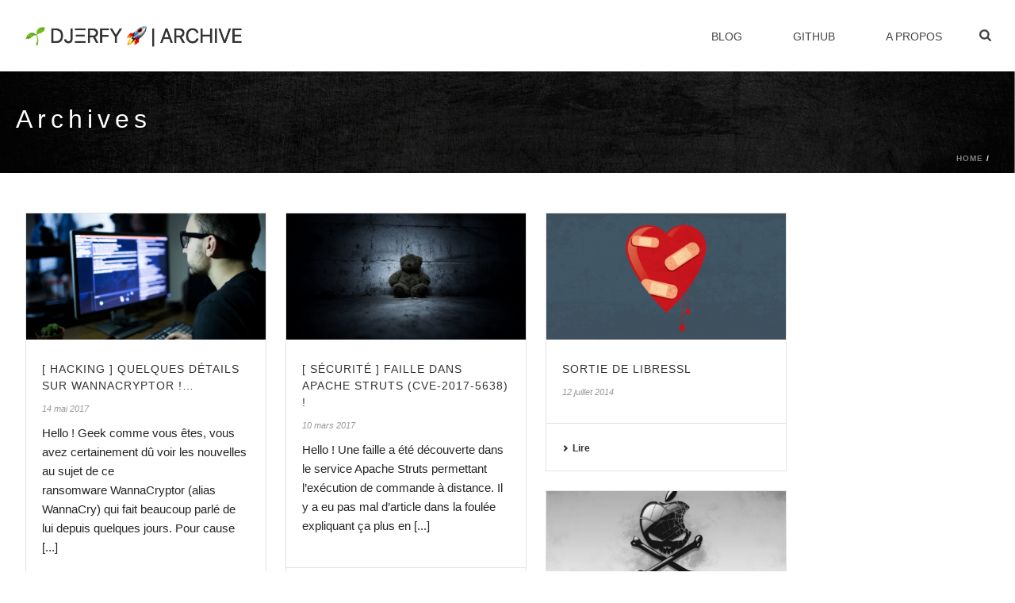

--- FILE ---
content_type: text/html; charset=UTF-8
request_url: https://www.djerfy.com/tag/faille/
body_size: 16368
content:
<!DOCTYPE html>
<html lang="fr-FR" >
<head>
		<meta charset="UTF-8" /><meta name="viewport" content="width=device-width, initial-scale=1.0, minimum-scale=1.0, maximum-scale=1.0, user-scalable=0" /><meta http-equiv="X-UA-Compatible" content="IE=edge,chrome=1" /><meta name="format-detection" content="telephone=no"><title>faille &#8211; #DJERFY.com</title>
<script type="text/javascript">var ajaxurl = "https://archive.djerfy.com/wp-admin/admin-ajax.php";</script><meta name='robots' content='max-image-preview:large' />

		<style id="critical-path-css" type="text/css">
			body,html{width:100%;height:100%;margin:0;padding:0}.page-preloader{top:0;left:0;z-index:999;position:fixed;height:100%;width:100%;text-align:center}.preloader-preview-area{-webkit-animation-delay:-.2s;animation-delay:-.2s;top:50%;-webkit-transform:translateY(100%);-ms-transform:translateY(100%);transform:translateY(100%);margin-top:10px;max-height:calc(50% - 20px);opacity:1;width:100%;text-align:center;position:absolute}.preloader-logo{max-width:90%;top:50%;-webkit-transform:translateY(-100%);-ms-transform:translateY(-100%);transform:translateY(-100%);margin:-10px auto 0 auto;max-height:calc(50% - 20px);opacity:1;position:relative}.ball-pulse>div{width:15px;height:15px;border-radius:100%;margin:2px;-webkit-animation-fill-mode:both;animation-fill-mode:both;display:inline-block;-webkit-animation:ball-pulse .75s infinite cubic-bezier(.2,.68,.18,1.08);animation:ball-pulse .75s infinite cubic-bezier(.2,.68,.18,1.08)}.ball-pulse>div:nth-child(1){-webkit-animation-delay:-.36s;animation-delay:-.36s}.ball-pulse>div:nth-child(2){-webkit-animation-delay:-.24s;animation-delay:-.24s}.ball-pulse>div:nth-child(3){-webkit-animation-delay:-.12s;animation-delay:-.12s}@-webkit-keyframes ball-pulse{0%{-webkit-transform:scale(1);transform:scale(1);opacity:1}45%{-webkit-transform:scale(.1);transform:scale(.1);opacity:.7}80%{-webkit-transform:scale(1);transform:scale(1);opacity:1}}@keyframes ball-pulse{0%{-webkit-transform:scale(1);transform:scale(1);opacity:1}45%{-webkit-transform:scale(.1);transform:scale(.1);opacity:.7}80%{-webkit-transform:scale(1);transform:scale(1);opacity:1}}.ball-clip-rotate-pulse{position:relative;-webkit-transform:translateY(-15px) translateX(-10px);-ms-transform:translateY(-15px) translateX(-10px);transform:translateY(-15px) translateX(-10px);display:inline-block}.ball-clip-rotate-pulse>div{-webkit-animation-fill-mode:both;animation-fill-mode:both;position:absolute;top:0;left:0;border-radius:100%}.ball-clip-rotate-pulse>div:first-child{height:36px;width:36px;top:7px;left:-7px;-webkit-animation:ball-clip-rotate-pulse-scale 1s 0s cubic-bezier(.09,.57,.49,.9) infinite;animation:ball-clip-rotate-pulse-scale 1s 0s cubic-bezier(.09,.57,.49,.9) infinite}.ball-clip-rotate-pulse>div:last-child{position:absolute;width:50px;height:50px;left:-16px;top:-2px;background:0 0;border:2px solid;-webkit-animation:ball-clip-rotate-pulse-rotate 1s 0s cubic-bezier(.09,.57,.49,.9) infinite;animation:ball-clip-rotate-pulse-rotate 1s 0s cubic-bezier(.09,.57,.49,.9) infinite;-webkit-animation-duration:1s;animation-duration:1s}@-webkit-keyframes ball-clip-rotate-pulse-rotate{0%{-webkit-transform:rotate(0) scale(1);transform:rotate(0) scale(1)}50%{-webkit-transform:rotate(180deg) scale(.6);transform:rotate(180deg) scale(.6)}100%{-webkit-transform:rotate(360deg) scale(1);transform:rotate(360deg) scale(1)}}@keyframes ball-clip-rotate-pulse-rotate{0%{-webkit-transform:rotate(0) scale(1);transform:rotate(0) scale(1)}50%{-webkit-transform:rotate(180deg) scale(.6);transform:rotate(180deg) scale(.6)}100%{-webkit-transform:rotate(360deg) scale(1);transform:rotate(360deg) scale(1)}}@-webkit-keyframes ball-clip-rotate-pulse-scale{30%{-webkit-transform:scale(.3);transform:scale(.3)}100%{-webkit-transform:scale(1);transform:scale(1)}}@keyframes ball-clip-rotate-pulse-scale{30%{-webkit-transform:scale(.3);transform:scale(.3)}100%{-webkit-transform:scale(1);transform:scale(1)}}@-webkit-keyframes square-spin{25%{-webkit-transform:perspective(100px) rotateX(180deg) rotateY(0);transform:perspective(100px) rotateX(180deg) rotateY(0)}50%{-webkit-transform:perspective(100px) rotateX(180deg) rotateY(180deg);transform:perspective(100px) rotateX(180deg) rotateY(180deg)}75%{-webkit-transform:perspective(100px) rotateX(0) rotateY(180deg);transform:perspective(100px) rotateX(0) rotateY(180deg)}100%{-webkit-transform:perspective(100px) rotateX(0) rotateY(0);transform:perspective(100px) rotateX(0) rotateY(0)}}@keyframes square-spin{25%{-webkit-transform:perspective(100px) rotateX(180deg) rotateY(0);transform:perspective(100px) rotateX(180deg) rotateY(0)}50%{-webkit-transform:perspective(100px) rotateX(180deg) rotateY(180deg);transform:perspective(100px) rotateX(180deg) rotateY(180deg)}75%{-webkit-transform:perspective(100px) rotateX(0) rotateY(180deg);transform:perspective(100px) rotateX(0) rotateY(180deg)}100%{-webkit-transform:perspective(100px) rotateX(0) rotateY(0);transform:perspective(100px) rotateX(0) rotateY(0)}}.square-spin{display:inline-block}.square-spin>div{-webkit-animation-fill-mode:both;animation-fill-mode:both;width:50px;height:50px;-webkit-animation:square-spin 3s 0s cubic-bezier(.09,.57,.49,.9) infinite;animation:square-spin 3s 0s cubic-bezier(.09,.57,.49,.9) infinite}.cube-transition{position:relative;-webkit-transform:translate(-25px,-25px);-ms-transform:translate(-25px,-25px);transform:translate(-25px,-25px);display:inline-block}.cube-transition>div{-webkit-animation-fill-mode:both;animation-fill-mode:both;width:15px;height:15px;position:absolute;top:-5px;left:-5px;-webkit-animation:cube-transition 1.6s 0s infinite ease-in-out;animation:cube-transition 1.6s 0s infinite ease-in-out}.cube-transition>div:last-child{-webkit-animation-delay:-.8s;animation-delay:-.8s}@-webkit-keyframes cube-transition{25%{-webkit-transform:translateX(50px) scale(.5) rotate(-90deg);transform:translateX(50px) scale(.5) rotate(-90deg)}50%{-webkit-transform:translate(50px,50px) rotate(-180deg);transform:translate(50px,50px) rotate(-180deg)}75%{-webkit-transform:translateY(50px) scale(.5) rotate(-270deg);transform:translateY(50px) scale(.5) rotate(-270deg)}100%{-webkit-transform:rotate(-360deg);transform:rotate(-360deg)}}@keyframes cube-transition{25%{-webkit-transform:translateX(50px) scale(.5) rotate(-90deg);transform:translateX(50px) scale(.5) rotate(-90deg)}50%{-webkit-transform:translate(50px,50px) rotate(-180deg);transform:translate(50px,50px) rotate(-180deg)}75%{-webkit-transform:translateY(50px) scale(.5) rotate(-270deg);transform:translateY(50px) scale(.5) rotate(-270deg)}100%{-webkit-transform:rotate(-360deg);transform:rotate(-360deg)}}.ball-scale>div{border-radius:100%;margin:2px;-webkit-animation-fill-mode:both;animation-fill-mode:both;display:inline-block;height:60px;width:60px;-webkit-animation:ball-scale 1s 0s ease-in-out infinite;animation:ball-scale 1s 0s ease-in-out infinite}@-webkit-keyframes ball-scale{0%{-webkit-transform:scale(0);transform:scale(0)}100%{-webkit-transform:scale(1);transform:scale(1);opacity:0}}@keyframes ball-scale{0%{-webkit-transform:scale(0);transform:scale(0)}100%{-webkit-transform:scale(1);transform:scale(1);opacity:0}}.line-scale>div{-webkit-animation-fill-mode:both;animation-fill-mode:both;display:inline-block;width:5px;height:50px;border-radius:2px;margin:2px}.line-scale>div:nth-child(1){-webkit-animation:line-scale 1s -.5s infinite cubic-bezier(.2,.68,.18,1.08);animation:line-scale 1s -.5s infinite cubic-bezier(.2,.68,.18,1.08)}.line-scale>div:nth-child(2){-webkit-animation:line-scale 1s -.4s infinite cubic-bezier(.2,.68,.18,1.08);animation:line-scale 1s -.4s infinite cubic-bezier(.2,.68,.18,1.08)}.line-scale>div:nth-child(3){-webkit-animation:line-scale 1s -.3s infinite cubic-bezier(.2,.68,.18,1.08);animation:line-scale 1s -.3s infinite cubic-bezier(.2,.68,.18,1.08)}.line-scale>div:nth-child(4){-webkit-animation:line-scale 1s -.2s infinite cubic-bezier(.2,.68,.18,1.08);animation:line-scale 1s -.2s infinite cubic-bezier(.2,.68,.18,1.08)}.line-scale>div:nth-child(5){-webkit-animation:line-scale 1s -.1s infinite cubic-bezier(.2,.68,.18,1.08);animation:line-scale 1s -.1s infinite cubic-bezier(.2,.68,.18,1.08)}@-webkit-keyframes line-scale{0%{-webkit-transform:scaley(1);transform:scaley(1)}50%{-webkit-transform:scaley(.4);transform:scaley(.4)}100%{-webkit-transform:scaley(1);transform:scaley(1)}}@keyframes line-scale{0%{-webkit-transform:scaley(1);transform:scaley(1)}50%{-webkit-transform:scaley(.4);transform:scaley(.4)}100%{-webkit-transform:scaley(1);transform:scaley(1)}}.ball-scale-multiple{position:relative;-webkit-transform:translateY(30px);-ms-transform:translateY(30px);transform:translateY(30px);display:inline-block}.ball-scale-multiple>div{border-radius:100%;-webkit-animation-fill-mode:both;animation-fill-mode:both;margin:2px;position:absolute;left:-30px;top:0;opacity:0;margin:0;width:50px;height:50px;-webkit-animation:ball-scale-multiple 1s 0s linear infinite;animation:ball-scale-multiple 1s 0s linear infinite}.ball-scale-multiple>div:nth-child(2){-webkit-animation-delay:-.2s;animation-delay:-.2s}.ball-scale-multiple>div:nth-child(3){-webkit-animation-delay:-.2s;animation-delay:-.2s}@-webkit-keyframes ball-scale-multiple{0%{-webkit-transform:scale(0);transform:scale(0);opacity:0}5%{opacity:1}100%{-webkit-transform:scale(1);transform:scale(1);opacity:0}}@keyframes ball-scale-multiple{0%{-webkit-transform:scale(0);transform:scale(0);opacity:0}5%{opacity:1}100%{-webkit-transform:scale(1);transform:scale(1);opacity:0}}.ball-pulse-sync{display:inline-block}.ball-pulse-sync>div{width:15px;height:15px;border-radius:100%;margin:2px;-webkit-animation-fill-mode:both;animation-fill-mode:both;display:inline-block}.ball-pulse-sync>div:nth-child(1){-webkit-animation:ball-pulse-sync .6s -.21s infinite ease-in-out;animation:ball-pulse-sync .6s -.21s infinite ease-in-out}.ball-pulse-sync>div:nth-child(2){-webkit-animation:ball-pulse-sync .6s -.14s infinite ease-in-out;animation:ball-pulse-sync .6s -.14s infinite ease-in-out}.ball-pulse-sync>div:nth-child(3){-webkit-animation:ball-pulse-sync .6s -70ms infinite ease-in-out;animation:ball-pulse-sync .6s -70ms infinite ease-in-out}@-webkit-keyframes ball-pulse-sync{33%{-webkit-transform:translateY(10px);transform:translateY(10px)}66%{-webkit-transform:translateY(-10px);transform:translateY(-10px)}100%{-webkit-transform:translateY(0);transform:translateY(0)}}@keyframes ball-pulse-sync{33%{-webkit-transform:translateY(10px);transform:translateY(10px)}66%{-webkit-transform:translateY(-10px);transform:translateY(-10px)}100%{-webkit-transform:translateY(0);transform:translateY(0)}}.transparent-circle{display:inline-block;border-top:.5em solid rgba(255,255,255,.2);border-right:.5em solid rgba(255,255,255,.2);border-bottom:.5em solid rgba(255,255,255,.2);border-left:.5em solid #fff;-webkit-transform:translateZ(0);transform:translateZ(0);-webkit-animation:transparent-circle 1.1s infinite linear;animation:transparent-circle 1.1s infinite linear;width:50px;height:50px;border-radius:50%}.transparent-circle:after{border-radius:50%;width:10em;height:10em}@-webkit-keyframes transparent-circle{0%{-webkit-transform:rotate(0);transform:rotate(0)}100%{-webkit-transform:rotate(360deg);transform:rotate(360deg)}}@keyframes transparent-circle{0%{-webkit-transform:rotate(0);transform:rotate(0)}100%{-webkit-transform:rotate(360deg);transform:rotate(360deg)}}.ball-spin-fade-loader{position:relative;top:-10px;left:-10px;display:inline-block}.ball-spin-fade-loader>div{width:15px;height:15px;border-radius:100%;margin:2px;-webkit-animation-fill-mode:both;animation-fill-mode:both;position:absolute;-webkit-animation:ball-spin-fade-loader 1s infinite linear;animation:ball-spin-fade-loader 1s infinite linear}.ball-spin-fade-loader>div:nth-child(1){top:25px;left:0;animation-delay:-.84s;-webkit-animation-delay:-.84s}.ball-spin-fade-loader>div:nth-child(2){top:17.05px;left:17.05px;animation-delay:-.72s;-webkit-animation-delay:-.72s}.ball-spin-fade-loader>div:nth-child(3){top:0;left:25px;animation-delay:-.6s;-webkit-animation-delay:-.6s}.ball-spin-fade-loader>div:nth-child(4){top:-17.05px;left:17.05px;animation-delay:-.48s;-webkit-animation-delay:-.48s}.ball-spin-fade-loader>div:nth-child(5){top:-25px;left:0;animation-delay:-.36s;-webkit-animation-delay:-.36s}.ball-spin-fade-loader>div:nth-child(6){top:-17.05px;left:-17.05px;animation-delay:-.24s;-webkit-animation-delay:-.24s}.ball-spin-fade-loader>div:nth-child(7){top:0;left:-25px;animation-delay:-.12s;-webkit-animation-delay:-.12s}.ball-spin-fade-loader>div:nth-child(8){top:17.05px;left:-17.05px;animation-delay:0s;-webkit-animation-delay:0s}@-webkit-keyframes ball-spin-fade-loader{50%{opacity:.3;-webkit-transform:scale(.4);transform:scale(.4)}100%{opacity:1;-webkit-transform:scale(1);transform:scale(1)}}@keyframes ball-spin-fade-loader{50%{opacity:.3;-webkit-transform:scale(.4);transform:scale(.4)}100%{opacity:1;-webkit-transform:scale(1);transform:scale(1)}}		</style>

		<link rel='dns-prefetch' href='//archive.djerfy.com' />
<link rel="alternate" type="application/rss+xml" title="#DJERFY.com &raquo; Flux" href="https://archive.djerfy.com/feed/" />

<link rel="shortcut icon" href="https://archive.djerfy.com/favicon.ico"  />
<link rel="alternate" type="application/rss+xml" title="#DJERFY.com &raquo; Flux de l’étiquette faille" href="https://archive.djerfy.com/tag/faille/feed/" />
<script type="text/javascript">window.abb = {};php = {};window.PHP = {};PHP.ajax = "https://archive.djerfy.com/wp-admin/admin-ajax.php";PHP.wp_p_id = "";var mk_header_parallax, mk_banner_parallax, mk_page_parallax, mk_footer_parallax, mk_body_parallax;var mk_images_dir = "https://archive.djerfy.com/wp-content/themes/djerfy_v6.1.5/assets/images",mk_theme_js_path = "https://archive.djerfy.com/wp-content/themes/djerfy_v6.1.5/assets/js",mk_theme_dir = "https://archive.djerfy.com/wp-content/themes/djerfy_v6.1.5",mk_captcha_placeholder = "Enter Captcha",mk_captcha_invalid_txt = "Invalid. Try again.",mk_captcha_correct_txt = "Captcha correct.",mk_responsive_nav_width = 1206,mk_vertical_header_back = "Back",mk_vertical_header_anim = "1",mk_check_rtl = true,mk_grid_width = 1340,mk_ajax_search_option = "beside_nav",mk_preloader_bg_color = "#ffffff",mk_accent_color = "#2ebde0",mk_go_to_top =  "false",mk_smooth_scroll =  "true",mk_preloader_bar_color = "#2ebde0",mk_preloader_logo = "";mk_typekit_id   = "",mk_google_fonts = [],mk_global_lazyload = true;</script><link rel='stylesheet' id='wp-block-library-css' href='https://archive.djerfy.com/wp-content/plugins/gutenberg/build/block-library/style.css' type='text/css' media='all' />
<link rel='stylesheet' id='classic-theme-styles-css' href='https://archive.djerfy.com/wp-includes/css/classic-themes.min.css' type='text/css' media='all' />
<link rel='stylesheet' id='contact-form-7-css' href='https://archive.djerfy.com/wp-content/plugins/contact-form-7/includes/css/styles.css' type='text/css' media='all' />
<style id='global-styles-inline-css' type='text/css'>
body{--wp--preset--color--black: #000000;--wp--preset--color--cyan-bluish-gray: #abb8c3;--wp--preset--color--white: #ffffff;--wp--preset--color--pale-pink: #f78da7;--wp--preset--color--vivid-red: #cf2e2e;--wp--preset--color--luminous-vivid-orange: #ff6900;--wp--preset--color--luminous-vivid-amber: #fcb900;--wp--preset--color--light-green-cyan: #7bdcb5;--wp--preset--color--vivid-green-cyan: #00d084;--wp--preset--color--pale-cyan-blue: #8ed1fc;--wp--preset--color--vivid-cyan-blue: #0693e3;--wp--preset--color--vivid-purple: #9b51e0;--wp--preset--gradient--vivid-cyan-blue-to-vivid-purple: linear-gradient(135deg,rgba(6,147,227,1) 0%,rgb(155,81,224) 100%);--wp--preset--gradient--light-green-cyan-to-vivid-green-cyan: linear-gradient(135deg,rgb(122,220,180) 0%,rgb(0,208,130) 100%);--wp--preset--gradient--luminous-vivid-amber-to-luminous-vivid-orange: linear-gradient(135deg,rgba(252,185,0,1) 0%,rgba(255,105,0,1) 100%);--wp--preset--gradient--luminous-vivid-orange-to-vivid-red: linear-gradient(135deg,rgba(255,105,0,1) 0%,rgb(207,46,46) 100%);--wp--preset--gradient--very-light-gray-to-cyan-bluish-gray: linear-gradient(135deg,rgb(238,238,238) 0%,rgb(169,184,195) 100%);--wp--preset--gradient--cool-to-warm-spectrum: linear-gradient(135deg,rgb(74,234,220) 0%,rgb(151,120,209) 20%,rgb(207,42,186) 40%,rgb(238,44,130) 60%,rgb(251,105,98) 80%,rgb(254,248,76) 100%);--wp--preset--gradient--blush-light-purple: linear-gradient(135deg,rgb(255,206,236) 0%,rgb(152,150,240) 100%);--wp--preset--gradient--blush-bordeaux: linear-gradient(135deg,rgb(254,205,165) 0%,rgb(254,45,45) 50%,rgb(107,0,62) 100%);--wp--preset--gradient--luminous-dusk: linear-gradient(135deg,rgb(255,203,112) 0%,rgb(199,81,192) 50%,rgb(65,88,208) 100%);--wp--preset--gradient--pale-ocean: linear-gradient(135deg,rgb(255,245,203) 0%,rgb(182,227,212) 50%,rgb(51,167,181) 100%);--wp--preset--gradient--electric-grass: linear-gradient(135deg,rgb(202,248,128) 0%,rgb(113,206,126) 100%);--wp--preset--gradient--midnight: linear-gradient(135deg,rgb(2,3,129) 0%,rgb(40,116,252) 100%);--wp--preset--font-size--small: 13px;--wp--preset--font-size--medium: 20px;--wp--preset--font-size--large: 36px;--wp--preset--font-size--x-large: 42px;--wp--preset--spacing--20: 0.44rem;--wp--preset--spacing--30: 0.67rem;--wp--preset--spacing--40: 1rem;--wp--preset--spacing--50: 1.5rem;--wp--preset--spacing--60: 2.25rem;--wp--preset--spacing--70: 3.38rem;--wp--preset--spacing--80: 5.06rem;--wp--preset--shadow--natural: 6px 6px 9px rgba(0, 0, 0, 0.2);--wp--preset--shadow--deep: 12px 12px 50px rgba(0, 0, 0, 0.4);--wp--preset--shadow--sharp: 6px 6px 0px rgba(0, 0, 0, 0.2);--wp--preset--shadow--outlined: 6px 6px 0px -3px rgba(255, 255, 255, 1), 6px 6px rgba(0, 0, 0, 1);--wp--preset--shadow--crisp: 6px 6px 0px rgba(0, 0, 0, 1);}:where(.is-layout-flex){gap: 0.5em;}:where(.is-layout-grid){gap: 0.5em;}body .is-layout-flow > .alignleft{float: left;margin-inline-start: 0;margin-inline-end: 2em;}body .is-layout-flow > .alignright{float: right;margin-inline-start: 2em;margin-inline-end: 0;}body .is-layout-flow > .aligncenter{margin-left: auto !important;margin-right: auto !important;}body .is-layout-constrained > .alignleft{float: left;margin-inline-start: 0;margin-inline-end: 2em;}body .is-layout-constrained > .alignright{float: right;margin-inline-start: 2em;margin-inline-end: 0;}body .is-layout-constrained > .aligncenter{margin-left: auto !important;margin-right: auto !important;}body .is-layout-constrained > :where(:not(.alignleft):not(.alignright):not(.alignfull)){max-width: var(--wp--style--global--content-size);margin-left: auto !important;margin-right: auto !important;}body .is-layout-constrained > .alignwide{max-width: var(--wp--style--global--wide-size);}body .is-layout-flex{display: flex;}body .is-layout-flex{flex-wrap: wrap;align-items: center;}body .is-layout-flex > *{margin: 0;}body .is-layout-grid{display: grid;}body .is-layout-grid > *{margin: 0;}:where(.wp-block-columns.is-layout-flex){gap: 2em;}:where(.wp-block-columns.is-layout-grid){gap: 2em;}:where(.wp-block-post-template.is-layout-flex){gap: 1.25em;}:where(.wp-block-post-template.is-layout-grid){gap: 1.25em;}.has-black-color{color: var(--wp--preset--color--black) !important;}.has-cyan-bluish-gray-color{color: var(--wp--preset--color--cyan-bluish-gray) !important;}.has-white-color{color: var(--wp--preset--color--white) !important;}.has-pale-pink-color{color: var(--wp--preset--color--pale-pink) !important;}.has-vivid-red-color{color: var(--wp--preset--color--vivid-red) !important;}.has-luminous-vivid-orange-color{color: var(--wp--preset--color--luminous-vivid-orange) !important;}.has-luminous-vivid-amber-color{color: var(--wp--preset--color--luminous-vivid-amber) !important;}.has-light-green-cyan-color{color: var(--wp--preset--color--light-green-cyan) !important;}.has-vivid-green-cyan-color{color: var(--wp--preset--color--vivid-green-cyan) !important;}.has-pale-cyan-blue-color{color: var(--wp--preset--color--pale-cyan-blue) !important;}.has-vivid-cyan-blue-color{color: var(--wp--preset--color--vivid-cyan-blue) !important;}.has-vivid-purple-color{color: var(--wp--preset--color--vivid-purple) !important;}.has-black-background-color{background-color: var(--wp--preset--color--black) !important;}.has-cyan-bluish-gray-background-color{background-color: var(--wp--preset--color--cyan-bluish-gray) !important;}.has-white-background-color{background-color: var(--wp--preset--color--white) !important;}.has-pale-pink-background-color{background-color: var(--wp--preset--color--pale-pink) !important;}.has-vivid-red-background-color{background-color: var(--wp--preset--color--vivid-red) !important;}.has-luminous-vivid-orange-background-color{background-color: var(--wp--preset--color--luminous-vivid-orange) !important;}.has-luminous-vivid-amber-background-color{background-color: var(--wp--preset--color--luminous-vivid-amber) !important;}.has-light-green-cyan-background-color{background-color: var(--wp--preset--color--light-green-cyan) !important;}.has-vivid-green-cyan-background-color{background-color: var(--wp--preset--color--vivid-green-cyan) !important;}.has-pale-cyan-blue-background-color{background-color: var(--wp--preset--color--pale-cyan-blue) !important;}.has-vivid-cyan-blue-background-color{background-color: var(--wp--preset--color--vivid-cyan-blue) !important;}.has-vivid-purple-background-color{background-color: var(--wp--preset--color--vivid-purple) !important;}.has-black-border-color{border-color: var(--wp--preset--color--black) !important;}.has-cyan-bluish-gray-border-color{border-color: var(--wp--preset--color--cyan-bluish-gray) !important;}.has-white-border-color{border-color: var(--wp--preset--color--white) !important;}.has-pale-pink-border-color{border-color: var(--wp--preset--color--pale-pink) !important;}.has-vivid-red-border-color{border-color: var(--wp--preset--color--vivid-red) !important;}.has-luminous-vivid-orange-border-color{border-color: var(--wp--preset--color--luminous-vivid-orange) !important;}.has-luminous-vivid-amber-border-color{border-color: var(--wp--preset--color--luminous-vivid-amber) !important;}.has-light-green-cyan-border-color{border-color: var(--wp--preset--color--light-green-cyan) !important;}.has-vivid-green-cyan-border-color{border-color: var(--wp--preset--color--vivid-green-cyan) !important;}.has-pale-cyan-blue-border-color{border-color: var(--wp--preset--color--pale-cyan-blue) !important;}.has-vivid-cyan-blue-border-color{border-color: var(--wp--preset--color--vivid-cyan-blue) !important;}.has-vivid-purple-border-color{border-color: var(--wp--preset--color--vivid-purple) !important;}.has-vivid-cyan-blue-to-vivid-purple-gradient-background{background: var(--wp--preset--gradient--vivid-cyan-blue-to-vivid-purple) !important;}.has-light-green-cyan-to-vivid-green-cyan-gradient-background{background: var(--wp--preset--gradient--light-green-cyan-to-vivid-green-cyan) !important;}.has-luminous-vivid-amber-to-luminous-vivid-orange-gradient-background{background: var(--wp--preset--gradient--luminous-vivid-amber-to-luminous-vivid-orange) !important;}.has-luminous-vivid-orange-to-vivid-red-gradient-background{background: var(--wp--preset--gradient--luminous-vivid-orange-to-vivid-red) !important;}.has-very-light-gray-to-cyan-bluish-gray-gradient-background{background: var(--wp--preset--gradient--very-light-gray-to-cyan-bluish-gray) !important;}.has-cool-to-warm-spectrum-gradient-background{background: var(--wp--preset--gradient--cool-to-warm-spectrum) !important;}.has-blush-light-purple-gradient-background{background: var(--wp--preset--gradient--blush-light-purple) !important;}.has-blush-bordeaux-gradient-background{background: var(--wp--preset--gradient--blush-bordeaux) !important;}.has-luminous-dusk-gradient-background{background: var(--wp--preset--gradient--luminous-dusk) !important;}.has-pale-ocean-gradient-background{background: var(--wp--preset--gradient--pale-ocean) !important;}.has-electric-grass-gradient-background{background: var(--wp--preset--gradient--electric-grass) !important;}.has-midnight-gradient-background{background: var(--wp--preset--gradient--midnight) !important;}.has-small-font-size{font-size: var(--wp--preset--font-size--small) !important;}.has-medium-font-size{font-size: var(--wp--preset--font-size--medium) !important;}.has-large-font-size{font-size: var(--wp--preset--font-size--large) !important;}.has-x-large-font-size{font-size: var(--wp--preset--font-size--x-large) !important;}
:where(.wp-block-columns.is-layout-flex){gap: 2em;}:where(.wp-block-columns.is-layout-grid){gap: 2em;}
.wp-block-pullquote{font-size: 1.5em;line-height: 1.6;}
.wp-block-navigation a:where(:not(.wp-element-button)){color: inherit;}
:where(.wp-block-post-template.is-layout-flex){gap: 1.25em;}:where(.wp-block-post-template.is-layout-grid){gap: 1.25em;}
</style>
<link rel='stylesheet' id='tp_twitter_plugin_css-css' href='https://archive.djerfy.com/wp-content/plugins/recent-tweets-widget/tp_twitter_plugin.css' type='text/css' media='screen' />
<link rel='stylesheet' id='wp-polls-css' href='https://archive.djerfy.com/wp-content/plugins/wp-polls/polls-css.css' type='text/css' media='all' />
<style id='wp-polls-inline-css' type='text/css'>
.wp-polls .pollbar {
	margin: 1px;
	font-size: 6px;
	line-height: 8px;
	height: 8px;
	background-image: url('https://archive.djerfy.com/wp-content/plugins/wp-polls/images/default/pollbg.gif');
	border: 1px solid #c8c8c8;
}

</style>
<link rel='stylesheet' id='theme-styles-css' href='https://archive.djerfy.com/wp-content/themes/djerfy_v6.1.5/assets/stylesheet/min/full-styles.6.1.5.css' type='text/css' media='all' />
<style id='theme-styles-inline-css' type='text/css'>
body { background-color:#fff; } .hb-custom-header #mk-page-introduce, .mk-header { background-color:#4f4f4f;background-image:url(https://archive.djerfy.com/wp-content/uploads/2016/07/Cb-Request-Demo-Footer.jpg);background-repeat:repeat-x;background-position:center center;background-attachment:scroll;background-size:cover;-webkit-background-size:cover;-moz-background-size:cover; } .hb-custom-header > div, .mk-header-bg { background-color:#fff; } .mk-classic-nav-bg { background-color:#fff; } .master-holder-bg { background-color:#fff; } #mk-footer { background-color:#343434;background-image:url(https://archive.djerfy.com/wp-content/uploads/2016/05/background-header-wood-std.jpg);background-repeat:no-repeat;background-position:center center;background-attachment:scroll;background-size:cover;-webkit-background-size:cover;-moz-background-size:cover; } #mk-boxed-layout { -webkit-box-shadow:0 0 0px rgba(0, 0, 0, 0); -moz-box-shadow:0 0 0px rgba(0, 0, 0, 0); box-shadow:0 0 0px rgba(0, 0, 0, 0); } .mk-news-tab .mk-tabs-tabs .is-active a, .mk-fancy-title.pattern-style span, .mk-fancy-title.pattern-style.color-gradient span:after, .page-bg-color { background-color:#fff; } .page-title { font-size:32px; color:#ffffff; text-transform:capitalize; font-weight:inherit; letter-spacing:6px; } .page-subtitle { font-size:16px; line-height:100%; color:#ffffff; font-size:16px; text-transform:capitalize; } .header-style-1 .mk-header-padding-wrapper, .header-style-2 .mk-header-padding-wrapper, .header-style-3 .mk-header-padding-wrapper { padding-top:91px; } .mk-process-steps[max-width~="950px"] ul::before { display:none !important; } .mk-process-steps[max-width~="950px"] li { margin-bottom:30px !important; width:100% !important; text-align:center; } .mk-event-countdown-ul[max-width~="750px"] li { width:90%; display:block; margin:0 auto 15px; } .compose-mode .vc_element-name .vc_btn-content { height:auto !important; } body { font-family:MS Serif, New York, sans-serif } @font-face { font-family:'star'; src:url('https://archive.djerfy.com/wp-content/themes/djerfy_v6.1.5/assets/stylesheet/fonts/star/font.eot'); src:url('https://archive.djerfy.com/wp-content/themes/djerfy_v6.1.5/assets/stylesheet/fonts/star/font.eot?#iefix') format('embedded-opentype'), url('https://archive.djerfy.com/wp-content/themes/djerfy_v6.1.5/assets/stylesheet/fonts/star/font.woff') format('woff'), url('https://archive.djerfy.com/wp-content/themes/djerfy_v6.1.5/assets/stylesheet/fonts/star/font.ttf') format('truetype'), url('https://archive.djerfy.com/wp-content/themes/djerfy_v6.1.5/assets/stylesheet/fonts/star/font.svg#star') format('svg'); font-weight:normal; font-style:normal; } @font-face { font-family:'WooCommerce'; src:url('https://archive.djerfy.com/wp-content/themes/djerfy_v6.1.5/assets/stylesheet/fonts/woocommerce/font.eot'); src:url('https://archive.djerfy.com/wp-content/themes/djerfy_v6.1.5/assets/stylesheet/fonts/woocommerce/font.eot?#iefix') format('embedded-opentype'), url('https://archive.djerfy.com/wp-content/themes/djerfy_v6.1.5/assets/stylesheet/fonts/woocommerce/font.woff') format('woff'), url('https://archive.djerfy.com/wp-content/themes/djerfy_v6.1.5/assets/stylesheet/fonts/woocommerce/font.ttf') format('truetype'), url('https://archive.djerfy.com/wp-content/themes/djerfy_v6.1.5/assets/stylesheet/fonts/woocommerce/font.svg#WooCommerce') format('svg'); font-weight:normal; font-style:normal; } .glitch { position:relative; animation:glitch 2s steps(100) infinite; } @keyframes glitch { 0% { text-shadow:1px 0 0 red, -1px 0 0 blue; } 1% { text-shadow:1px 0 0 red, -1px 0 0 blue; } 2% { text-shadow:1px 0 0 red, -1px 0 0 blue; } 3% { text-shadow:1px 0 0 red, -1px 0 0 blue; } 4% { text-shadow:1px 0 0 red, -1px 0 0 blue; } 5% { text-shadow:-1px 0 0 red, 1px 0 0 blue; } 6% { text-shadow:-1px 0 0 red, 1px 0 0 blue; } 7% { text-shadow:-1px 0 0 red, 1px 0 0 blue; } 8% { text-shadow:-1px 0 0 red, 1px 0 0 blue; } 9% { text-shadow:-1px 0 0 red, 1px 0 0 blue; } 10% { text-shadow:-1px 0 0 red, 1px 0 0 blue; } 11% { text-shadow:0.5px 0 0 red, -0.5px 0 0 lime; } 12% { text-shadow:0.5px 0 0 red, -0.5px 0 0 lime; } 13% { text-shadow:0.5px 0 0 red, -0.5px 0 0 lime; } 14% { text-shadow:0.5px 0 0 red, -0.5px 0 0 lime; } 15% { text-shadow:0.5px 0 0 red, -0.5px 0 0 lime; } 16% { text-shadow:-1px 0 0 red, 1px 0 0 lime; } 17% { text-shadow:-1px 0 0 red, 1px 0 0 lime; } 18% { text-shadow:-1px 0 0 red, 1px 0 0 lime; } 19% { text-shadow:-1px 0 0 red, 1px 0 0 lime; } 20% { text-shadow:-1px 0 0 red, 1px 0 0 lime; } 21% { text-shadow:0.7px 0 0 blue, -0.7px 0 0 lime; } 22% { text-shadow:0.7px 0 0 blue, -0.7px 0 0 lime; } 23% { text-shadow:0.7px 0 0 blue, -0.7px 0 0 lime; } 24% { text-shadow:0.7px 0 0 blue, -0.7px 0 0 lime; } 25% { text-shadow:0.7px 0 0 blue, -0.7px 0 0 lime; } 26% { text-shadow:0.7px 0 0 blue, -0.7px 0 0 lime; } 27% { text-shadow:0.7px 0 0 blue, -0.7px 0 0 lime; } 28% { text-shadow:0.7px 0 0 blue, -0.7px 0 0 lime; } 29% { text-shadow:0.7px 0 0 blue, -0.7px 0 0 lime; } 30% { text-shadow:0.7px 0 0 blue, -0.7px 0 0 lime; } 31% { text-shadow:-1px 0 0 blue, 1px 0 0 lime; } 32% { text-shadow:-1px 0 0 blue, 1px 0 0 lime; } 33% { text-shadow:-1px 0 0 blue, 1px 0 0 lime; } 34% { text-shadow:-1px 0 0 blue, 1px 0 0 lime; } 35% { text-shadow:-1px 0 0 blue, 1px 0 0 lime; } 36% { text-shadow:-1px 0 0 blue, 1px 0 0 lime; } 37% { text-shadow:-1px 0 0 blue, 1px 0 0 lime; } 38% { text-shadow:-1px 0 0 blue, 1px 0 0 lime; } 39% { text-shadow:-1px 0 0 blue, 1px 0 0 lime; } 40% { text-shadow:-1px 0 0 blue, 1px 0 0 lime; } 41% { text-shadow:50px 0 0 blue, -50px 0 0 lime; } 42% { text-shadow:0 0 0 blue, 0 0 0 lime; } 43% { text-shadow:0.5px 0 0 red, -0.5px 0 0 lime; } 44% { text-shadow:0.5px 0 0 red, -0.5px 0 0 lime; } 45% { text-shadow:0.5px 0 0 red, -0.5px 0 0 lime; } 46% { text-shadow:0.5px 0 0 red, -0.5px 0 0 lime; } 47% { text-shadow:-1px 0 0 red, 1px 0 0 lime; } 48% { text-shadow:-1px 0 0 red, 1px 0 0 lime; } 49% { text-shadow:-1px 0 0 red, 1px 0 0 lime; } 50% { text-shadow:-1px 0 0 red, 1px 0 0 lime; } 51% { text-shadow:1px 0 0 red, -1px 0 0 blue; } 52% { text-shadow:1px 0 0 red, -1px 0 0 blue; } 53% { text-shadow:1px 0 0 red, -1px 0 0 blue; } 54% { text-shadow:1px 0 0 red, -1px 0 0 blue; } 55% { text-shadow:1px 0 0 red, -1px 0 0 blue; } 56% { text-shadow:-1px 0 0 red, 1px 0 0 blue; } 57% { text-shadow:-1px 0 0 red, 1px 0 0 blue; } 58% { text-shadow:-1px 0 0 red, 1px 0 0 blue; } 59% { text-shadow:-1px 0 0 red, 1px 0 0 blue; } 60% { text-shadow:-1px 0 0 red, 1px 0 0 blue; } 61% { text-shadow:30px 0 0 red, -30px 0 0 lime; } 62% { text-shadow:0 0 0 red, 0 0 0 lime; } 63% { text-shadow:0.5px 0 0 red, -0.5px 0 0 blue; } 64% { text-shadow:0.5px 0 0 red, -0.5px 0 0 blue; } 65% { text-shadow:0.5px 0 0 red, -0.5px 0 0 blue; } 66% { text-shadow:0.5px 0 0 red, -0.5px 0 0 blue; } 67% { text-shadow:-1px 0 0 red, 1px 0 0 blue; } 68% { text-shadow:-1px 0 0 red, 1px 0 0 blue; } 69% { text-shadow:-1px 0 0 red, 1px 0 0 blue; } 70% { text-shadow:-1px 0 0 red, 1px 0 0 blue; } 71% { text-shadow:70px 0 0 red, -70px 0 0 blue; } 72% { text-shadow:0 0 0 red, 0 0 0 blue; } 73% { text-shadow:1px 0 0 red, -1px 0 0 blue; } 74% { text-shadow:1px 0 0 red, -1px 0 0 blue; } 75% { text-shadow:1px 0 0 red, -1px 0 0 blue; } 76% { text-shadow:1px 0 0 red, -1px 0 0 blue; } 77% { text-shadow:-1px 0 0 red, 1px 0 0 blue; } 78% { text-shadow:-1px 0 0 red, 1px 0 0 blue; } 79% { text-shadow:-1px 0 0 red, 1px 0 0 blue; } 80% { text-shadow:-1px 0 0 red, 1px 0 0 blue; } 81% { text-shadow:0.5px 0 0 red, -0.5px 0 0 lime; } 82% { text-shadow:0.5px 0 0 red, -0.5px 0 0 lime; } 83% { text-shadow:0.5px 0 0 red, -0.5px 0 0 lime; } 84% { text-shadow:0.5px 0 0 red, -0.5px 0 0 lime; } 85% { text-shadow:0.5px 0 0 red, -0.5px 0 0 lime; } 86% { text-shadow:-1px 0 0 red, 1px 0 0 lime; } 87% { text-shadow:-1px 0 0 red, 1px 0 0 lime; } 88% { text-shadow:-1px 0 0 red, 1px 0 0 lime; } 89% { text-shadow:-1px 0 0 red, 1px 0 0 lime; } 90% { text-shadow:-1px 0 0 red, 1px 0 0 lime; } 91% { text-shadow:60px 0 0 lime, -60px 0 0 blue; } 92% { text-shadow:0 0 0 lime, 0 0 0 blue; } 92% { text-shadow:0.7px 0 0 blue, -0.7px 0 0 lime; } 93% { text-shadow:0.7px 0 0 blue, -0.7px 0 0 lime; } 94% { text-shadow:0.7px 0 0 blue, -0.7px 0 0 lime; } 95% { text-shadow:0.7px 0 0 blue, -0.7px 0 0 lime; } 96% { text-shadow:-1px 0 0 blue, 1px 0 0 lime; } 97% { text-shadow:-1px 0 0 blue, 1px 0 0 lime; } 98% { text-shadow:-1px 0 0 blue, 1px 0 0 lime; } 99% { text-shadow:-1px 0 0 blue, 1px 0 0 lime; } 100% { text-shadow:-1px 0 0 blue, 1px 0 0 lime; } }
</style>
<link rel='stylesheet' id='mkhb-render-css' href='https://archive.djerfy.com/wp-content/themes/djerfy_v6.1.5/header-builder/includes/assets/css/mkhb-render.css' type='text/css' media='all' />
<link rel='stylesheet' id='mkhb-row-css' href='https://archive.djerfy.com/wp-content/themes/djerfy_v6.1.5/header-builder/includes/assets/css/mkhb-row.css' type='text/css' media='all' />
<link rel='stylesheet' id='mkhb-column-css' href='https://archive.djerfy.com/wp-content/themes/djerfy_v6.1.5/header-builder/includes/assets/css/mkhb-column.css' type='text/css' media='all' />
<link rel='stylesheet' id='theme-options-css' href='https://archive.djerfy.com/wp-content/uploads/mk_assets/theme-options-production-1750060195.css' type='text/css' media='all' />
<script type='text/javascript' data-noptimize='' data-no-minify='' src='https://archive.djerfy.com/wp-content/themes/djerfy_v6.1.5/assets/js/plugins/wp-enqueue/min/webfontloader.js' id='mk-webfontloader-js'></script>
<script type='text/javascript' id='mk-webfontloader-js-after'>
WebFontConfig = {
	timeout: 2000
}

if ( mk_typekit_id.length > 0 ) {
	WebFontConfig.typekit = {
		id: mk_typekit_id
	}
}

if ( mk_google_fonts.length > 0 ) {
	WebFontConfig.google = {
		families:  mk_google_fonts
	}
}

if ( (mk_google_fonts.length > 0 || mk_typekit_id.length > 0) && navigator.userAgent.indexOf("Speed Insights") == -1) {
	WebFont.load( WebFontConfig );
}
		
</script>
<script type='text/javascript' src='https://archive.djerfy.com/wp-includes/js/jquery/jquery.min.js' id='jquery-core-js'></script>
<script type='text/javascript' src='https://archive.djerfy.com/wp-includes/js/jquery/jquery-migrate.min.js' id='jquery-migrate-js'></script>
<link rel="https://api.w.org/" href="https://archive.djerfy.com/wp-json/" /><link rel="alternate" type="application/json" href="https://archive.djerfy.com/wp-json/wp/v2/tags/8" /><link rel="EditURI" type="application/rsd+xml" title="RSD" href="https://archive.djerfy.com/xmlrpc.php?rsd" />
<link rel="wlwmanifest" type="application/wlwmanifest+xml" href="https://archive.djerfy.com/wp-includes/wlwmanifest.xml" />
<meta name="generator" content="WordPress 6.1.9" />
<script> var isTest = false; </script><meta itemprop="author" content="" /><meta itemprop="datePublished" content="14 mai 2017" /><meta itemprop="dateModified" content="14 mai 2017" /><meta itemprop="publisher" content="#DJERFY.com" /><meta name="generator" content="Powered by WPBakery Page Builder - drag and drop page builder for WordPress."/>
		<style type="text/css" id="wp-custom-css">
			a, h1, h2, h3, h4, h5, h6, header, abbr, address, article, blockquote, body, html, iframe, table, s, q, p, ul, li, time, section, div {
	font-family: -apple-system, BlinkMacSystemFont, "Segoe UI", Roboto, Oxygen, Ubuntu, Cantarell, "Open Sans", "Helvetica Neue", sans-serif;
}

@font-face {
  font-family: "Anurati";
  font-style: normal;
  font-weight: normal;
  src: local("Anurati"), url("https://xorhak.fr/assets/webfonts/anurati.otf") format("opentype");
}

.xorhaklink {
  font-family: "Anurati", sans-serif;
}

.glitch { position: relative; animation: glitch 2s steps(100) infinite; }
@keyframes glitch {
0% { text-shadow: 1px 0 0 red, -1px 0 0 blue; }
1% { text-shadow: 1px 0 0 red, -1px 0 0 blue; }
2% { text-shadow: 1px 0 0 red, -1px 0 0 blue; }
3% { text-shadow: 1px 0 0 red, -1px 0 0 blue; }
4% { text-shadow: 1px 0 0 red, -1px 0 0 blue; }
5% { text-shadow: -1px 0 0 red, 1px 0 0 blue; }
6% { text-shadow: -1px 0 0 red, 1px 0 0 blue; }
7% { text-shadow: -1px 0 0 red, 1px 0 0 blue; }
8% { text-shadow: -1px 0 0 red, 1px 0 0 blue; }
9% { text-shadow: -1px 0 0 red, 1px 0 0 blue; }
10% { text-shadow: -1px 0 0 red, 1px 0 0 blue; }
11% { text-shadow: 0.5px 0 0 red, -0.5px 0 0 lime; }
12% { text-shadow: 0.5px 0 0 red, -0.5px 0 0 lime; }
13% { text-shadow: 0.5px 0 0 red, -0.5px 0 0 lime; }
14% { text-shadow: 0.5px 0 0 red, -0.5px 0 0 lime; }
15% { text-shadow: 0.5px 0 0 red, -0.5px 0 0 lime; }
16% { text-shadow: -1px 0 0 red, 1px 0 0 lime; }
17% { text-shadow: -1px 0 0 red, 1px 0 0 lime; }
18% { text-shadow: -1px 0 0 red, 1px 0 0 lime; }
19% { text-shadow: -1px 0 0 red, 1px 0 0 lime; }
20% { text-shadow: -1px 0 0 red, 1px 0 0 lime; }
21% { text-shadow: 0.7px 0 0 blue, -0.7px 0 0 lime; }
22% { text-shadow: 0.7px 0 0 blue, -0.7px 0 0 lime; }
23% { text-shadow: 0.7px 0 0 blue, -0.7px 0 0 lime; }
24% { text-shadow: 0.7px 0 0 blue, -0.7px 0 0 lime; }
25% { text-shadow: 0.7px 0 0 blue, -0.7px 0 0 lime; }
26% { text-shadow: 0.7px 0 0 blue, -0.7px 0 0 lime; }
27% { text-shadow: 0.7px 0 0 blue, -0.7px 0 0 lime; }
28% { text-shadow: 0.7px 0 0 blue, -0.7px 0 0 lime; }
29% { text-shadow: 0.7px 0 0 blue, -0.7px 0 0 lime; }
30% { text-shadow: 0.7px 0 0 blue, -0.7px 0 0 lime; }
31% { text-shadow: -1px 0 0 blue, 1px 0 0 lime; }
32% { text-shadow: -1px 0 0 blue, 1px 0 0 lime; }
33% { text-shadow: -1px 0 0 blue, 1px 0 0 lime; }
34% { text-shadow: -1px 0 0 blue, 1px 0 0 lime; }
35% { text-shadow: -1px 0 0 blue, 1px 0 0 lime; }
36% { text-shadow: -1px 0 0 blue, 1px 0 0 lime; }
37% { text-shadow: -1px 0 0 blue, 1px 0 0 lime; }
38% { text-shadow: -1px 0 0 blue, 1px 0 0 lime; }
39% { text-shadow: -1px 0 0 blue, 1px 0 0 lime; }
40% { text-shadow: -1px 0 0 blue, 1px 0 0 lime; }
41% { text-shadow: 50px 0 0 blue, -50px 0 0 lime; }
42% { text-shadow: 0 0 0 blue, 0 0 0 lime; }
43% { text-shadow: 0.5px 0 0 red, -0.5px 0 0 lime; }
44% { text-shadow: 0.5px 0 0 red, -0.5px 0 0 lime; }
45% { text-shadow: 0.5px 0 0 red, -0.5px 0 0 lime; }
46% { text-shadow: 0.5px 0 0 red, -0.5px 0 0 lime; }
47% { text-shadow: -1px 0 0 red, 1px 0 0 lime; }
48% { text-shadow: -1px 0 0 red, 1px 0 0 lime; }
49% { text-shadow: -1px 0 0 red, 1px 0 0 lime; }
50% { text-shadow: -1px 0 0 red, 1px 0 0 lime; }
51% { text-shadow: 1px 0 0 red, -1px 0 0 blue; }
52% { text-shadow: 1px 0 0 red, -1px 0 0 blue; }
53% { text-shadow: 1px 0 0 red, -1px 0 0 blue; }
54% { text-shadow: 1px 0 0 red, -1px 0 0 blue; }
55% { text-shadow: 1px 0 0 red, -1px 0 0 blue; }
56% { text-shadow: -1px 0 0 red, 1px 0 0 blue; }
57% { text-shadow: -1px 0 0 red, 1px 0 0 blue; }
58% { text-shadow: -1px 0 0 red, 1px 0 0 blue; }
59% { text-shadow: -1px 0 0 red, 1px 0 0 blue; }
60% { text-shadow: -1px 0 0 red, 1px 0 0 blue; }
61% { text-shadow: 30px 0 0 red, -30px 0 0 lime; }
62% { text-shadow: 0 0 0 red, 0 0 0 lime; }
63% { text-shadow: 0.5px 0 0 red, -0.5px 0 0 blue; }
64% { text-shadow: 0.5px 0 0 red, -0.5px 0 0 blue; }
65% { text-shadow: 0.5px 0 0 red, -0.5px 0 0 blue; }
66% { text-shadow: 0.5px 0 0 red, -0.5px 0 0 blue; }
67% { text-shadow: -1px 0 0 red, 1px 0 0 blue; }
68% { text-shadow: -1px 0 0 red, 1px 0 0 blue; }
69% { text-shadow: -1px 0 0 red, 1px 0 0 blue; }
70% { text-shadow: -1px 0 0 red, 1px 0 0 blue; }
71% { text-shadow: 70px 0 0 red, -70px 0 0 blue; }
72% { text-shadow: 0 0 0 red, 0 0 0 blue; }
73% { text-shadow: 1px 0 0 red, -1px 0 0 blue; }
74% { text-shadow: 1px 0 0 red, -1px 0 0 blue; }
75% { text-shadow: 1px 0 0 red, -1px 0 0 blue; }
76% { text-shadow: 1px 0 0 red, -1px 0 0 blue; }
77% { text-shadow: -1px 0 0 red, 1px 0 0 blue; }
78% { text-shadow: -1px 0 0 red, 1px 0 0 blue; }
79% { text-shadow: -1px 0 0 red, 1px 0 0 blue; }
80% { text-shadow: -1px 0 0 red, 1px 0 0 blue; }
81% { text-shadow: 0.5px 0 0 red, -0.5px 0 0 lime; }
82% { text-shadow: 0.5px 0 0 red, -0.5px 0 0 lime; }
83% { text-shadow: 0.5px 0 0 red, -0.5px 0 0 lime; }
84% { text-shadow: 0.5px 0 0 red, -0.5px 0 0 lime; }
85% { text-shadow: 0.5px 0 0 red, -0.5px 0 0 lime; }
86% { text-shadow: -1px 0 0 red, 1px 0 0 lime; }
87% { text-shadow: -1px 0 0 red, 1px 0 0 lime; }
88% { text-shadow: -1px 0 0 red, 1px 0 0 lime; }
89% { text-shadow: -1px 0 0 red, 1px 0 0 lime; }
90% { text-shadow: -1px 0 0 red, 1px 0 0 lime; }
91% { text-shadow: 60px 0 0 lime, -60px 0 0 blue; }
92% { text-shadow: 0 0 0 lime, 0 0 0 blue; }
92% { text-shadow: 0.7px 0 0 blue, -0.7px 0 0 lime; }
93% { text-shadow: 0.7px 0 0 blue, -0.7px 0 0 lime; }
94% { text-shadow: 0.7px 0 0 blue, -0.7px 0 0 lime; }
95% { text-shadow: 0.7px 0 0 blue, -0.7px 0 0 lime; }
96% { text-shadow: -1px 0 0 blue, 1px 0 0 lime; }
97% { text-shadow: -1px 0 0 blue, 1px 0 0 lime; }
98% { text-shadow: -1px 0 0 blue, 1px 0 0 lime; }
99% { text-shadow: -1px 0 0 blue, 1px 0 0 lime; }
100% { text-shadow: -1px 0 0 blue, 1px 0 0 lime; }
}		</style>
		<meta name="generator" content="DJERFY (v6.1.5) 6.1.5" /><noscript><style> .wpb_animate_when_almost_visible { opacity: 1; }</style></noscript>	</head>

<body class="archive tag tag-faille tag-8 wpb-js-composer js-comp-ver-6.2.0 vc_responsive" itemscope="itemscope" itemtype="https://schema.org/WebPage"  data-adminbar="">

	
	
	<!-- Target for scroll anchors to achieve native browser bahaviour + possible enhancements like smooth scrolling -->
	<div id="top-of-page"></div>

		<div id="mk-boxed-layout">

			<div id="mk-theme-container" >

				 
    <header data-height='90'
                data-sticky-height='55'
                data-responsive-height='90'
                data-transparent-skin=''
                data-header-style='1'
                data-sticky-style='fixed'
                data-sticky-offset='header' id="mk-header-1" class="mk-header header-style-1 header-align-left  toolbar-false menu-hover-5 sticky-style-fixed mk-background-stretch full-header " role="banner" itemscope="itemscope" itemtype="https://schema.org/WPHeader" >
                    <div class="mk-header-holder">
                                <div class="mk-header-inner add-header-height">

                    <div class="mk-header-bg "></div>

                    
                    
                            <div class="mk-header-nav-container one-row-style menu-hover-style-5" role="navigation" itemscope="itemscope" itemtype="https://schema.org/SiteNavigationElement" >
                                <nav class="mk-main-navigation js-main-nav"><ul id="menu-home_menu" class="main-navigation-ul"><li id="menu-item-3491" class="menu-item menu-item-type-post_type menu-item-object-page menu-item-home menu-item-has-children no-mega-menu"><a class="menu-item-link js-smooth-scroll"  href="https://archive.djerfy.com/">Blog</a>
<ul style="" class="sub-menu ">
	<li id="menu-item-4540" class="menu-item menu-item-type-post_type menu-item-object-page menu-item-home"><a class="menu-item-link js-smooth-scroll"  href="https://archive.djerfy.com/">Global</a></li>
	<li id="menu-item-4537" class="menu-item menu-item-type-taxonomy menu-item-object-category"><a class="menu-item-link js-smooth-scroll"  href="https://archive.djerfy.com/category/non-classe/">Catégorie &#8211; Non classé</a></li>
	<li id="menu-item-4538" class="menu-item menu-item-type-taxonomy menu-item-object-category"><a class="menu-item-link js-smooth-scroll"  href="https://archive.djerfy.com/category/apple-2/">Catégorie &#8211; Apple</a></li>
	<li id="menu-item-4536" class="menu-item menu-item-type-taxonomy menu-item-object-category"><a class="menu-item-link js-smooth-scroll"  href="https://archive.djerfy.com/category/osx/">Catégorie &#8211; OSX</a></li>
	<li id="menu-item-4535" class="menu-item menu-item-type-taxonomy menu-item-object-category"><a class="menu-item-link js-smooth-scroll"  href="https://archive.djerfy.com/category/failles/">Catégorie &#8211; Failles</a></li>
	<li id="menu-item-4533" class="menu-item menu-item-type-taxonomy menu-item-object-category"><a class="menu-item-link js-smooth-scroll"  href="https://archive.djerfy.com/category/outils/">Catégorie &#8211; Outils</a></li>
	<li id="menu-item-4534" class="menu-item menu-item-type-taxonomy menu-item-object-category"><a class="menu-item-link js-smooth-scroll"  href="https://archive.djerfy.com/category/securite/">Catégorie &#8211; Sécurité</a></li>
	<li id="menu-item-4539" class="menu-item menu-item-type-taxonomy menu-item-object-category"><a class="menu-item-link js-smooth-scroll"  href="https://archive.djerfy.com/category/projets/">Catégorie &#8211; Projets</a></li>
	<li id="menu-item-4531" class="menu-item menu-item-type-taxonomy menu-item-object-category"><a class="menu-item-link js-smooth-scroll"  href="https://archive.djerfy.com/category/linux/">Catégorie &#8211; Linux</a></li>
	<li id="menu-item-4530" class="menu-item menu-item-type-taxonomy menu-item-object-category"><a class="menu-item-link js-smooth-scroll"  href="https://archive.djerfy.com/category/actus/">Catégorie &#8211; Actus</a></li>
	<li id="menu-item-4532" class="menu-item menu-item-type-taxonomy menu-item-object-category"><a class="menu-item-link js-smooth-scroll"  href="https://archive.djerfy.com/category/serveur/">Catégorie &#8211; Serveur</a></li>
</ul>
</li>
<li id="menu-item-3909" class="menu-item menu-item-type-custom menu-item-object-custom no-mega-menu"><a class="menu-item-link js-smooth-scroll"  href="https://github.com/djerfy">Github</a></li>
<li id="menu-item-2566" class="menu-item menu-item-type-post_type menu-item-object-page menu-item-has-children no-mega-menu"><a class="menu-item-link js-smooth-scroll"  href="https://archive.djerfy.com/a-propos/">A Propos</a>
<ul style="" class="sub-menu ">
	<li id="menu-item-2562" class="menu-item menu-item-type-post_type menu-item-object-page"><a class="menu-item-link js-smooth-scroll"  href="https://archive.djerfy.com/contact/">Contact</a></li>
	<li id="menu-item-4462" class="menu-item menu-item-type-post_type menu-item-object-page"><a class="menu-item-link js-smooth-scroll"  href="https://archive.djerfy.com/a-propos/">A Propos</a></li>
	<li id="menu-item-4929" class="menu-item menu-item-type-post_type menu-item-object-page"><a class="menu-item-link js-smooth-scroll"  href="https://archive.djerfy.com/a-propos/cle-publique-gpg/">GPG Key</a></li>
</ul>
</li>
</ul></nav>
<div class="main-nav-side-search">
	
	<a class="mk-search-trigger add-header-height mk-toggle-trigger" href="#"><i class="mk-svg-icon-wrapper"><svg  class="mk-svg-icon" data-name="mk-icon-search" data-cacheid="icon-69723d8de512e" style=" height:16px; width: 14.857142857143px; "  xmlns="http://www.w3.org/2000/svg" viewBox="0 0 1664 1792"><path d="M1152 832q0-185-131.5-316.5t-316.5-131.5-316.5 131.5-131.5 316.5 131.5 316.5 316.5 131.5 316.5-131.5 131.5-316.5zm512 832q0 52-38 90t-90 38q-54 0-90-38l-343-342q-179 124-399 124-143 0-273.5-55.5t-225-150-150-225-55.5-273.5 55.5-273.5 150-225 225-150 273.5-55.5 273.5 55.5 225 150 150 225 55.5 273.5q0 220-124 399l343 343q37 37 37 90z"/></svg></i></a>

	<div id="mk-nav-search-wrapper" class="mk-box-to-trigger">
		<form method="get" id="mk-header-navside-searchform" action="https://archive.djerfy.com/">
			<input type="text" name="s" id="mk-ajax-search-input" autocomplete="off" />
			<input type="hidden" id="security" name="security" value="bfe083efc1" /><input type="hidden" name="_wp_http_referer" value="/tag/faille/" />			<i class="nav-side-search-icon"><input type="submit" value=""/><svg  class="mk-svg-icon" data-name="mk-moon-search-3" data-cacheid="icon-69723d8de64dc" style=" height:16px; width: 16px; "  xmlns="http://www.w3.org/2000/svg" viewBox="0 0 512 512"><path d="M496.131 435.698l-121.276-103.147c-12.537-11.283-25.945-16.463-36.776-15.963 28.628-33.534 45.921-77.039 45.921-124.588 0-106.039-85.961-192-192-192-106.038 0-192 85.961-192 192s85.961 192 192 192c47.549 0 91.054-17.293 124.588-45.922-.5 10.831 4.68 24.239 15.963 36.776l103.147 121.276c17.661 19.623 46.511 21.277 64.11 3.678s15.946-46.449-3.677-64.11zm-304.131-115.698c-70.692 0-128-57.308-128-128s57.308-128 128-128 128 57.308 128 128-57.307 128-128 128z"/></svg></i>
		</form>
		<ul id="mk-nav-search-result" class="ui-autocomplete"></ul>
	</div>

</div>

                            </div>
                            
<div class="mk-nav-responsive-link">
    <div class="mk-css-icon-menu">
        <div class="mk-css-icon-menu-line-1"></div>
        <div class="mk-css-icon-menu-line-2"></div>
        <div class="mk-css-icon-menu-line-3"></div>
    </div>
</div>	<div class=" header-logo fit-logo-img add-header-height logo-is-responsive ">
		<a href="https://archive.djerfy.com/" title="#DJERFY.com">

			<img class="mk-desktop-logo dark-logo "
				title="Le blog d&#039;un SysAdmin &#8230;"
				alt="Le blog d&#039;un SysAdmin &#8230;"
				src="https://archive.djerfy.com/wp-content/uploads/2016/05/logo-djerfy-5.png" />

			
							<img class="mk-resposnive-logo "
					title="Le blog d&#039;un SysAdmin &#8230;"
					alt="Le blog d&#039;un SysAdmin &#8230;"
					src="https://archive.djerfy.com/wp-content/uploads/2016/05/logo-djerfy-5.png" />
			
					</a>
	</div>

                    
                    <div class="mk-header-right">
                        
<a href="" class="mk-header-start-tour add-header-height">
    Accès aux annonces    <svg  class="mk-svg-icon" data-name="mk-icon-caret-right" data-cacheid="icon-69723d8de78b8" xmlns="http://www.w3.org/2000/svg" viewBox="0 0 640 1792"><path d="M576 896q0 26-19 45l-448 448q-19 19-45 19t-45-19-19-45v-896q0-26 19-45t45-19 45 19l448 448q19 19 19 45z"/></svg></a>
                    </div>

                </div>
                
<div class="mk-responsive-wrap">

	<nav class="menu-home_menu-container"><ul id="menu-home_menu-1" class="mk-responsive-nav"><li id="responsive-menu-item-3491" class="menu-item menu-item-type-post_type menu-item-object-page menu-item-home menu-item-has-children"><a class="menu-item-link js-smooth-scroll"  href="https://archive.djerfy.com/">Blog</a><span class="mk-nav-arrow mk-nav-sub-closed"><svg  class="mk-svg-icon" data-name="mk-moon-arrow-down" data-cacheid="icon-69723d8de8fe2" style=" height:16px; width: 16px; "  xmlns="http://www.w3.org/2000/svg" viewBox="0 0 512 512"><path d="M512 192l-96-96-160 160-160-160-96 96 256 255.999z"/></svg></span>
<ul class="sub-menu ">
	<li id="responsive-menu-item-4540" class="menu-item menu-item-type-post_type menu-item-object-page menu-item-home"><a class="menu-item-link js-smooth-scroll"  href="https://archive.djerfy.com/">Global</a></li>
	<li id="responsive-menu-item-4537" class="menu-item menu-item-type-taxonomy menu-item-object-category"><a class="menu-item-link js-smooth-scroll"  href="https://archive.djerfy.com/category/non-classe/">Catégorie &#8211; Non classé</a></li>
	<li id="responsive-menu-item-4538" class="menu-item menu-item-type-taxonomy menu-item-object-category"><a class="menu-item-link js-smooth-scroll"  href="https://archive.djerfy.com/category/apple-2/">Catégorie &#8211; Apple</a></li>
	<li id="responsive-menu-item-4536" class="menu-item menu-item-type-taxonomy menu-item-object-category"><a class="menu-item-link js-smooth-scroll"  href="https://archive.djerfy.com/category/osx/">Catégorie &#8211; OSX</a></li>
	<li id="responsive-menu-item-4535" class="menu-item menu-item-type-taxonomy menu-item-object-category"><a class="menu-item-link js-smooth-scroll"  href="https://archive.djerfy.com/category/failles/">Catégorie &#8211; Failles</a></li>
	<li id="responsive-menu-item-4533" class="menu-item menu-item-type-taxonomy menu-item-object-category"><a class="menu-item-link js-smooth-scroll"  href="https://archive.djerfy.com/category/outils/">Catégorie &#8211; Outils</a></li>
	<li id="responsive-menu-item-4534" class="menu-item menu-item-type-taxonomy menu-item-object-category"><a class="menu-item-link js-smooth-scroll"  href="https://archive.djerfy.com/category/securite/">Catégorie &#8211; Sécurité</a></li>
	<li id="responsive-menu-item-4539" class="menu-item menu-item-type-taxonomy menu-item-object-category"><a class="menu-item-link js-smooth-scroll"  href="https://archive.djerfy.com/category/projets/">Catégorie &#8211; Projets</a></li>
	<li id="responsive-menu-item-4531" class="menu-item menu-item-type-taxonomy menu-item-object-category"><a class="menu-item-link js-smooth-scroll"  href="https://archive.djerfy.com/category/linux/">Catégorie &#8211; Linux</a></li>
	<li id="responsive-menu-item-4530" class="menu-item menu-item-type-taxonomy menu-item-object-category"><a class="menu-item-link js-smooth-scroll"  href="https://archive.djerfy.com/category/actus/">Catégorie &#8211; Actus</a></li>
	<li id="responsive-menu-item-4532" class="menu-item menu-item-type-taxonomy menu-item-object-category"><a class="menu-item-link js-smooth-scroll"  href="https://archive.djerfy.com/category/serveur/">Catégorie &#8211; Serveur</a></li>
</ul>
</li>
<li id="responsive-menu-item-3909" class="menu-item menu-item-type-custom menu-item-object-custom"><a class="menu-item-link js-smooth-scroll"  href="https://github.com/djerfy">Github</a></li>
<li id="responsive-menu-item-2566" class="menu-item menu-item-type-post_type menu-item-object-page menu-item-has-children"><a class="menu-item-link js-smooth-scroll"  href="https://archive.djerfy.com/a-propos/">A Propos</a><span class="mk-nav-arrow mk-nav-sub-closed"><svg  class="mk-svg-icon" data-name="mk-moon-arrow-down" data-cacheid="icon-69723d8dea266" style=" height:16px; width: 16px; "  xmlns="http://www.w3.org/2000/svg" viewBox="0 0 512 512"><path d="M512 192l-96-96-160 160-160-160-96 96 256 255.999z"/></svg></span>
<ul class="sub-menu ">
	<li id="responsive-menu-item-2562" class="menu-item menu-item-type-post_type menu-item-object-page"><a class="menu-item-link js-smooth-scroll"  href="https://archive.djerfy.com/contact/">Contact</a></li>
	<li id="responsive-menu-item-4462" class="menu-item menu-item-type-post_type menu-item-object-page"><a class="menu-item-link js-smooth-scroll"  href="https://archive.djerfy.com/a-propos/">A Propos</a></li>
	<li id="responsive-menu-item-4929" class="menu-item menu-item-type-post_type menu-item-object-page"><a class="menu-item-link js-smooth-scroll"  href="https://archive.djerfy.com/a-propos/cle-publique-gpg/">GPG Key</a></li>
</ul>
</li>
</ul></nav>
			<form class="responsive-searchform" method="get" action="https://archive.djerfy.com/">
		    <input type="text" class="text-input" value="" name="s" id="s" placeholder="Rechercher..." />
		    <i><input value="" type="submit" /><svg  class="mk-svg-icon" data-name="mk-icon-search" data-cacheid="icon-69723d8deae05" xmlns="http://www.w3.org/2000/svg" viewBox="0 0 1664 1792"><path d="M1152 832q0-185-131.5-316.5t-316.5-131.5-316.5 131.5-131.5 316.5 131.5 316.5 316.5 131.5 316.5-131.5 131.5-316.5zm512 832q0 52-38 90t-90 38q-54 0-90-38l-343-342q-179 124-399 124-143 0-273.5-55.5t-225-150-150-225-55.5-273.5 55.5-273.5 150-225 225-150 273.5-55.5 273.5 55.5 225 150 150 225 55.5 273.5q0 220-124 399l343 343q37 37 37 90z"/></svg></i>
		</form>
		

</div>
        
            </div>
        
        <div class="mk-header-padding-wrapper"></div>
 
        <section id="mk-page-introduce" class="intro-left"><div class="mk-grid"><h1 class="page-title mk-drop-shadow">Archives</h1><div id="mk-breadcrumbs"><div class="mk-breadcrumbs-inner dark-skin"><span xmlns:v="http://rdf.data-vocabulary.org/#"><span typeof="v:Breadcrumb"><a href="https://archive.djerfy.com/" rel="v:url" property="v:title">Home</a> &#47; <span rel="v:child" typeof="v:Breadcrumb"></span></span></span></div></div><div class="clearboth"></div></div></section>        
    </header>

		<div id="theme-page" class="master-holder  clearfix" role=&quot;main&quot; itemprop=&quot;mainContentOfPage&quot; >
			<div class="master-holder-bg-holder">
				<div id="theme-page-bg" class="master-holder-bg js-el"  ></div>
			</div>
			<div class="mk-main-wrapper-holder">
				<div  class="theme-page-wrapper mk-main-wrapper mk-grid right-layout ">
					<div class="theme-content " itemprop="mainContentOfPage">
							
								

<section id="loop-2" data-query="[base64]" data-loop-atts="[base64]" data-pagination-style="1" data-max-pages="2" data-loop-iterator="10" data-loop-posts="" data-mk-component="Grid" data-grid-config='{"container":"#loop-2", "item":".mk-isotop-item"}' class="js-loop js-el clearfix mk-blog-container mk-grid-wrapper    mag-one-column mk-blog-container-lazyload" itemscope="itemscope" itemtype="https://schema.org/Blog" >
    
<article id="entry-5255" class="mk-blog-grid-item mk-isotop-item image-post-type three-column">
    <div class="blog-grid-holder">
        <div class="featured-image"><a class="full-cover-link " title="[ Hacking ] Quelques détails sur WannaCryptor !&#8230;" href="https://archive.djerfy.com/hacking-quelques-details-sur-wannacryptor/">&nbsp;</a><img class="blog-image" alt="[ Hacking ] Quelques détails sur WannaCryptor !&#8230;" title="[ Hacking ] Quelques détails sur WannaCryptor !&#8230;" src="https://archive.djerfy.com/wp-content/uploads/bfi_thumb/dummy-transparent-300fp6misjq2f3uvuzzn5b3vxfk8mhr8lnqtmbb763fm0gksy.png" data-mk-image-src-set='{"default":"https://archive.djerfy.com/wp-content/uploads/bfi_thumb/70b8ef8c-c229-4199-8d71-1f92021921e5-2yqvmqo500dftexjhi1o121j3egml0cxrgvyep55xaq855vte.jpg","2x":"https://archive.djerfy.com/wp-content/uploads/bfi_thumb/70b8ef8c-c229-4199-8d71-1f92021921e5-n8ieazlx06nfrazemvu13ryhn0j64y5meqp9hnblk4.jpg","mobile":"","responsive":"true"}' width="404" height="213" itemprop="image" /><div class="image-hover-overlay"></div><div class="post-type-badge" href="https://archive.djerfy.com/hacking-quelques-details-sur-wannacryptor/"><svg  class="mk-svg-icon" data-name="mk-li-image" data-cacheid="icon-69723d8df2620" style=" height:48px; width: 48px; "  xmlns="http://www.w3.org/2000/svg" viewBox="0 0 512 512"><path d="M460.038 4.877h-408.076c-25.995 0-47.086 21.083-47.086 47.086v408.075c0 26.002 21.09 47.086 47.086 47.086h408.075c26.01 0 47.086-21.083 47.086-47.086v-408.076c0-26.003-21.075-47.085-47.085-47.085zm-408.076 31.39h408.075c8.66 0 15.695 7.042 15.695 15.695v321.744h-52.696l-55.606-116.112c-2.33-4.874-7.005-8.208-12.385-8.821-5.318-.583-10.667 1.594-14.039 5.817l-35.866 44.993-84.883-138.192c-2.989-4.858-8.476-7.664-14.117-7.457-5.717.268-10.836 3.633-13.35 8.775l-103.384 210.997h-53.139v-321.744c0-8.652 7.05-15.695 15.695-15.695zm72.437 337.378l84.04-171.528 81.665 132.956c2.667 4.361 7.311 7.135 12.415 7.45 5.196.314 10.039-1.894 13.227-5.879l34.196-42.901 38.272 79.902h-263.815zm335.639 102.088h-408.076c-8.645 0-15.695-7.043-15.695-15.695v-54.941h439.466v54.941c0 8.652-7.036 15.695-15.695 15.695zm-94.141-266.819c34.67 0 62.781-28.111 62.781-62.781 0-34.671-28.111-62.781-62.781-62.781-34.671 0-62.781 28.11-62.781 62.781s28.11 62.781 62.781 62.781zm0-94.171c17.304 0 31.39 14.078 31.39 31.39s-14.086 31.39-31.39 31.39c-17.32 0-31.39-14.079-31.39-31.39 0-17.312 14.07-31.39 31.39-31.39z"/></svg></div></div>
        <div class="mk-blog-meta">
            <h3 class="the-title"><a href="https://archive.djerfy.com/hacking-quelques-details-sur-wannacryptor/">[ Hacking ] Quelques détails sur WannaCryptor !&#8230;</a></h3><div class="mk-blog-meta-wrapper"><time datetime="2017-05-14"><a href="https://archive.djerfy.com/2017/05/">14 mai 2017</a></time></div><div class="the-excerpt"><p>Hello ! Geek comme vous êtes, vous avez certainement dû voir les nouvelles au sujet de ce ransomware WannaCryptor (alias WannaCry) qui fait beaucoup parlé de lui depuis quelques jours. Pour cause [...]</p></div>        </div>


        <div class="blog-grid-footer">
            <a class="mk-readmore" href="https://archive.djerfy.com/hacking-quelques-details-sur-wannacryptor/"><svg  class="mk-svg-icon" data-name="mk-moon-arrow-right-2" data-cacheid="icon-69723d8e00684" style=" height:8px; width: 8px; "  xmlns="http://www.w3.org/2000/svg" viewBox="0 0 512 512"><path d="M192 0l-96 96 160 160-160 160 96 96 256-256z"/></svg>Lire</a>        </div>
        
    </div>
</article>

<article id="entry-5151" class="mk-blog-grid-item mk-isotop-item image-post-type three-column">
    <div class="blog-grid-holder">
        <div class="featured-image"><a class="full-cover-link " title="[ Sécurité ] Faille dans Apache Struts (CVE-2017-5638) !" href="https://archive.djerfy.com/securite-faille-dans-apache-struts-cve-2017-5638/">&nbsp;</a><img class="blog-image" alt="[ Sécurité ] Faille dans Apache Struts (CVE-2017-5638) !" title="[ Sécurité ] Faille dans Apache Struts (CVE-2017-5638) !" src="https://archive.djerfy.com/wp-content/uploads/bfi_thumb/dummy-transparent-300fp6misjq2f3uvuzzn5b3vxfk8mhr8lnqtmbb763fm0gksy.png" data-mk-image-src-set='{"default":"https://archive.djerfy.com/wp-content/uploads/bfi_thumb/c52tf3bxeaiapal-1-1-2ycf340r0qsdkldnmmaohf6rnvvnfdhsug8k8bo8qctx12t76.jpg","2x":"https://archive.djerfy.com/wp-content/uploads/bfi_thumb/c52tf3bxeaiapal-1-1-n5d33g9e5vytd719gzz3ar0qjb2gwyqcj46fu7k6hw.jpg","mobile":"","responsive":"true"}' width="404" height="213" itemprop="image" /><div class="image-hover-overlay"></div><div class="post-type-badge" href="https://archive.djerfy.com/securite-faille-dans-apache-struts-cve-2017-5638/"><svg  class="mk-svg-icon" data-name="mk-li-image" data-cacheid="icon-69723d8e04b3f" style=" height:48px; width: 48px; "  xmlns="http://www.w3.org/2000/svg" viewBox="0 0 512 512"><path d="M460.038 4.877h-408.076c-25.995 0-47.086 21.083-47.086 47.086v408.075c0 26.002 21.09 47.086 47.086 47.086h408.075c26.01 0 47.086-21.083 47.086-47.086v-408.076c0-26.003-21.075-47.085-47.085-47.085zm-408.076 31.39h408.075c8.66 0 15.695 7.042 15.695 15.695v321.744h-52.696l-55.606-116.112c-2.33-4.874-7.005-8.208-12.385-8.821-5.318-.583-10.667 1.594-14.039 5.817l-35.866 44.993-84.883-138.192c-2.989-4.858-8.476-7.664-14.117-7.457-5.717.268-10.836 3.633-13.35 8.775l-103.384 210.997h-53.139v-321.744c0-8.652 7.05-15.695 15.695-15.695zm72.437 337.378l84.04-171.528 81.665 132.956c2.667 4.361 7.311 7.135 12.415 7.45 5.196.314 10.039-1.894 13.227-5.879l34.196-42.901 38.272 79.902h-263.815zm335.639 102.088h-408.076c-8.645 0-15.695-7.043-15.695-15.695v-54.941h439.466v54.941c0 8.652-7.036 15.695-15.695 15.695zm-94.141-266.819c34.67 0 62.781-28.111 62.781-62.781 0-34.671-28.111-62.781-62.781-62.781-34.671 0-62.781 28.11-62.781 62.781s28.11 62.781 62.781 62.781zm0-94.171c17.304 0 31.39 14.078 31.39 31.39s-14.086 31.39-31.39 31.39c-17.32 0-31.39-14.079-31.39-31.39 0-17.312 14.07-31.39 31.39-31.39z"/></svg></div></div>
        <div class="mk-blog-meta">
            <h3 class="the-title"><a href="https://archive.djerfy.com/securite-faille-dans-apache-struts-cve-2017-5638/">[ Sécurité ] Faille dans Apache Struts (CVE-2017-5638) !</a></h3><div class="mk-blog-meta-wrapper"><time datetime="2017-03-10"><a href="https://archive.djerfy.com/2017/03/">10 mars 2017</a></time></div><div class="the-excerpt"><p>Hello ! Une faille a été découverte dans le service Apache Struts permettant l&rsquo;exécution de commande à distance. Il y a eu pas mal d&rsquo;article dans la foulée expliquant ça plus en [...]</p></div>        </div>


        <div class="blog-grid-footer">
            <a class="mk-readmore" href="https://archive.djerfy.com/securite-faille-dans-apache-struts-cve-2017-5638/"><svg  class="mk-svg-icon" data-name="mk-moon-arrow-right-2" data-cacheid="icon-69723d8e06298" style=" height:8px; width: 8px; "  xmlns="http://www.w3.org/2000/svg" viewBox="0 0 512 512"><path d="M192 0l-96 96 160 160-160 160 96 96 256-256z"/></svg>Lire</a>        </div>
        
    </div>
</article>

<article id="entry-3349" class="mk-blog-grid-item mk-isotop-item image-post-type three-column">
    <div class="blog-grid-holder">
        <div class="featured-image"><a class="full-cover-link " title="Sortie de LibreSSL" href="https://archive.djerfy.com/sortie-de-libressl/">&nbsp;</a><img class="blog-image" alt="Sortie de LibreSSL" title="Sortie de LibreSSL" src="https://archive.djerfy.com/wp-content/uploads/bfi_thumb/dummy-transparent-300fp6misjq2f3uvuzzn5b3vxfk8mhr8lnqtmbb763fm0gksy.png" data-mk-image-src-set='{"default":"https://archive.djerfy.com/wp-content/uploads/bfi_thumb/blog-heartbleed-2t03zq2uplnz9eeiis80z5napoh4nl900iaultcx7fenmy98y.jpg","2x":"https://archive.djerfy.com/wp-content/uploads/bfi_thumb/blog-heartbleed-lzi2uio9tzep6q26d0r1lx5l8me1aqt660v06c4m3o.jpg","mobile":"","responsive":"true"}' width="404" height="213" itemprop="image" /><div class="image-hover-overlay"></div><div class="post-type-badge" href="https://archive.djerfy.com/sortie-de-libressl/"><svg  class="mk-svg-icon" data-name="mk-li-image" data-cacheid="icon-69723d8e0af94" style=" height:48px; width: 48px; "  xmlns="http://www.w3.org/2000/svg" viewBox="0 0 512 512"><path d="M460.038 4.877h-408.076c-25.995 0-47.086 21.083-47.086 47.086v408.075c0 26.002 21.09 47.086 47.086 47.086h408.075c26.01 0 47.086-21.083 47.086-47.086v-408.076c0-26.003-21.075-47.085-47.085-47.085zm-408.076 31.39h408.075c8.66 0 15.695 7.042 15.695 15.695v321.744h-52.696l-55.606-116.112c-2.33-4.874-7.005-8.208-12.385-8.821-5.318-.583-10.667 1.594-14.039 5.817l-35.866 44.993-84.883-138.192c-2.989-4.858-8.476-7.664-14.117-7.457-5.717.268-10.836 3.633-13.35 8.775l-103.384 210.997h-53.139v-321.744c0-8.652 7.05-15.695 15.695-15.695zm72.437 337.378l84.04-171.528 81.665 132.956c2.667 4.361 7.311 7.135 12.415 7.45 5.196.314 10.039-1.894 13.227-5.879l34.196-42.901 38.272 79.902h-263.815zm335.639 102.088h-408.076c-8.645 0-15.695-7.043-15.695-15.695v-54.941h439.466v54.941c0 8.652-7.036 15.695-15.695 15.695zm-94.141-266.819c34.67 0 62.781-28.111 62.781-62.781 0-34.671-28.111-62.781-62.781-62.781-34.671 0-62.781 28.11-62.781 62.781s28.11 62.781 62.781 62.781zm0-94.171c17.304 0 31.39 14.078 31.39 31.39s-14.086 31.39-31.39 31.39c-17.32 0-31.39-14.079-31.39-31.39 0-17.312 14.07-31.39 31.39-31.39z"/></svg></div></div>
        <div class="mk-blog-meta">
            <h3 class="the-title"><a href="https://archive.djerfy.com/sortie-de-libressl/">Sortie de LibreSSL</a></h3><div class="mk-blog-meta-wrapper"><time datetime="2014-07-12"><a href="https://archive.djerfy.com/2014/07/">12 juillet 2014</a></time></div>        </div>


        <div class="blog-grid-footer">
            <a class="mk-readmore" href="https://archive.djerfy.com/sortie-de-libressl/"><svg  class="mk-svg-icon" data-name="mk-moon-arrow-right-2" data-cacheid="icon-69723d8e0c76e" style=" height:8px; width: 8px; "  xmlns="http://www.w3.org/2000/svg" viewBox="0 0 512 512"><path d="M192 0l-96 96 160 160-160 160 96 96 256-256z"/></svg>Lire</a>        </div>
        
    </div>
</article>

<article id="entry-2424" class="mk-blog-grid-item mk-isotop-item image-post-type three-column">
    <div class="blog-grid-holder">
        <div class="featured-image"><a class="full-cover-link " title="[ Faille ] Problème de sécurité majeur dans iOS et OSX" href="https://archive.djerfy.com/faille-probleme-de-securite-majeur-dans-ios-et-osx/">&nbsp;</a><img class="blog-image" alt="[ Faille ] Problème de sécurité majeur dans iOS et OSX" title="[ Faille ] Problème de sécurité majeur dans iOS et OSX" src="https://archive.djerfy.com/wp-content/uploads/bfi_thumb/dummy-transparent-300fp6misjq2f3uvuzzn5b3vxfk8mhr8lnqtmbb763fm0gksy.png" data-mk-image-src-set='{"default":"https://archive.djerfy.com/wp-content/uploads/bfi_thumb/apple-hack-2t03zovo6qe1b1mw00f377it8361whkxthf65vthycbhfyij6.jpg","2x":"https://archive.djerfy.com/wp-content/uploads/bfi_thumb/apple-hack-lzi2u99vxn1tymftvworwzizarod5rrusqc5dkijtw.jpg","mobile":"","responsive":"true"}' width="404" height="213" itemprop="image" /><div class="image-hover-overlay"></div><div class="post-type-badge" href="https://archive.djerfy.com/faille-probleme-de-securite-majeur-dans-ios-et-osx/"><svg  class="mk-svg-icon" data-name="mk-li-image" data-cacheid="icon-69723d8e1031d" style=" height:48px; width: 48px; "  xmlns="http://www.w3.org/2000/svg" viewBox="0 0 512 512"><path d="M460.038 4.877h-408.076c-25.995 0-47.086 21.083-47.086 47.086v408.075c0 26.002 21.09 47.086 47.086 47.086h408.075c26.01 0 47.086-21.083 47.086-47.086v-408.076c0-26.003-21.075-47.085-47.085-47.085zm-408.076 31.39h408.075c8.66 0 15.695 7.042 15.695 15.695v321.744h-52.696l-55.606-116.112c-2.33-4.874-7.005-8.208-12.385-8.821-5.318-.583-10.667 1.594-14.039 5.817l-35.866 44.993-84.883-138.192c-2.989-4.858-8.476-7.664-14.117-7.457-5.717.268-10.836 3.633-13.35 8.775l-103.384 210.997h-53.139v-321.744c0-8.652 7.05-15.695 15.695-15.695zm72.437 337.378l84.04-171.528 81.665 132.956c2.667 4.361 7.311 7.135 12.415 7.45 5.196.314 10.039-1.894 13.227-5.879l34.196-42.901 38.272 79.902h-263.815zm335.639 102.088h-408.076c-8.645 0-15.695-7.043-15.695-15.695v-54.941h439.466v54.941c0 8.652-7.036 15.695-15.695 15.695zm-94.141-266.819c34.67 0 62.781-28.111 62.781-62.781 0-34.671-28.111-62.781-62.781-62.781-34.671 0-62.781 28.11-62.781 62.781s28.11 62.781 62.781 62.781zm0-94.171c17.304 0 31.39 14.078 31.39 31.39s-14.086 31.39-31.39 31.39c-17.32 0-31.39-14.079-31.39-31.39 0-17.312 14.07-31.39 31.39-31.39z"/></svg></div></div>
        <div class="mk-blog-meta">
            <h3 class="the-title"><a href="https://archive.djerfy.com/faille-probleme-de-securite-majeur-dans-ios-et-osx/">[ Faille ] Problème de sécurité majeur dans iOS et OSX</a></h3><div class="mk-blog-meta-wrapper"><time datetime="2014-02-23"><a href="https://archive.djerfy.com/2014/02/">23 février 2014</a></time></div><div class="the-excerpt"><p>Bonjour à tous ! Une faille de sécurité fait assez polémique en ce moment concernant Apple. D&rsquo;après quelques informations, il s&rsquo;agit de la plus grosse faille dans l&rsquo;histoire [...]</p></div>        </div>


        <div class="blog-grid-footer">
            <a class="mk-readmore" href="https://archive.djerfy.com/faille-probleme-de-securite-majeur-dans-ios-et-osx/"><svg  class="mk-svg-icon" data-name="mk-moon-arrow-right-2" data-cacheid="icon-69723d8e11980" style=" height:8px; width: 8px; "  xmlns="http://www.w3.org/2000/svg" viewBox="0 0 512 512"><path d="M192 0l-96 96 160 160-160 160 96 96 256-256z"/></svg>Lire</a>        </div>
        
    </div>
</article>

<article id="entry-2339" class="mk-blog-grid-item mk-isotop-item image-post-type three-column">
    <div class="blog-grid-holder">
        <div class="featured-image"><a class="full-cover-link " title="[ WordPress ] Sécuriser les fichiers sensibles" href="https://archive.djerfy.com/wordpress-securiser-les-fichiers-sensibles/">&nbsp;</a><img class="blog-image" alt="[ WordPress ] Sécuriser les fichiers sensibles" title="[ WordPress ] Sécuriser les fichiers sensibles" src="https://archive.djerfy.com/wp-content/uploads/bfi_thumb/dummy-transparent-300fp6misjq2f3uvuzzn5b3vxfk8mhr8lnqtmbb763fm0gksy.png" data-mk-image-src-set='{"default":"https://archive.djerfy.com/wp-content/uploads/bfi_thumb/wordpress-hacked_640-620x250-2t03zorcqg28plyiy4u70tb5vj1cfdm4ss4sx39k117kf9c9e.jpg","2x":"https://archive.djerfy.com/wp-content/uploads/bfi_thumb/wordpress-hacked_640-620x250-lzi2u8c1qt0jn0h71ea5chripdszy2o4glonwajy04.jpg","mobile":"","responsive":"true"}' width="404" height="213" itemprop="image" /><div class="image-hover-overlay"></div><div class="post-type-badge" href="https://archive.djerfy.com/wordpress-securiser-les-fichiers-sensibles/"><svg  class="mk-svg-icon" data-name="mk-li-image" data-cacheid="icon-69723d8e165d9" style=" height:48px; width: 48px; "  xmlns="http://www.w3.org/2000/svg" viewBox="0 0 512 512"><path d="M460.038 4.877h-408.076c-25.995 0-47.086 21.083-47.086 47.086v408.075c0 26.002 21.09 47.086 47.086 47.086h408.075c26.01 0 47.086-21.083 47.086-47.086v-408.076c0-26.003-21.075-47.085-47.085-47.085zm-408.076 31.39h408.075c8.66 0 15.695 7.042 15.695 15.695v321.744h-52.696l-55.606-116.112c-2.33-4.874-7.005-8.208-12.385-8.821-5.318-.583-10.667 1.594-14.039 5.817l-35.866 44.993-84.883-138.192c-2.989-4.858-8.476-7.664-14.117-7.457-5.717.268-10.836 3.633-13.35 8.775l-103.384 210.997h-53.139v-321.744c0-8.652 7.05-15.695 15.695-15.695zm72.437 337.378l84.04-171.528 81.665 132.956c2.667 4.361 7.311 7.135 12.415 7.45 5.196.314 10.039-1.894 13.227-5.879l34.196-42.901 38.272 79.902h-263.815zm335.639 102.088h-408.076c-8.645 0-15.695-7.043-15.695-15.695v-54.941h439.466v54.941c0 8.652-7.036 15.695-15.695 15.695zm-94.141-266.819c34.67 0 62.781-28.111 62.781-62.781 0-34.671-28.111-62.781-62.781-62.781-34.671 0-62.781 28.11-62.781 62.781s28.11 62.781 62.781 62.781zm0-94.171c17.304 0 31.39 14.078 31.39 31.39s-14.086 31.39-31.39 31.39c-17.32 0-31.39-14.079-31.39-31.39 0-17.312 14.07-31.39 31.39-31.39z"/></svg></div></div>
        <div class="mk-blog-meta">
            <h3 class="the-title"><a href="https://archive.djerfy.com/wordpress-securiser-les-fichiers-sensibles/">[ WordPress ] Sécuriser les fichiers sensibles</a></h3><div class="mk-blog-meta-wrapper"><time datetime="2014-01-24"><a href="https://archive.djerfy.com/2014/01/">24 janvier 2014</a></time></div><div class="the-excerpt"><p>Hello ! Petit article très rapide sur la sécurité de son site sous WordPress ( mais on peut aussi l&rsquo;adapter pour d&rsquo;autres CMS ). L&rsquo;idée est simplement d&rsquo;éviter les [...]</p></div>        </div>


        <div class="blog-grid-footer">
            <a class="mk-readmore" href="https://archive.djerfy.com/wordpress-securiser-les-fichiers-sensibles/"><svg  class="mk-svg-icon" data-name="mk-moon-arrow-right-2" data-cacheid="icon-69723d8e17e35" style=" height:8px; width: 8px; "  xmlns="http://www.w3.org/2000/svg" viewBox="0 0 512 512"><path d="M192 0l-96 96 160 160-160 160 96 96 256-256z"/></svg>Lire</a>        </div>
        
    </div>
</article>

<article id="entry-2324" class="mk-blog-grid-item mk-isotop-item image-post-type three-column">
    <div class="blog-grid-holder">
        <div class="featured-image"><a class="full-cover-link " title="[ Linux ] Bloquer / débloquer une IP sur votre serveur en urgence" href="https://archive.djerfy.com/linux-bloquer-debloquer-une-ip-sur-votre-serveur-en-urgence/">&nbsp;</a><img class="blog-image" alt="[ Linux ] Bloquer / débloquer une IP sur votre serveur en urgence" title="[ Linux ] Bloquer / débloquer une IP sur votre serveur en urgence" src="https://archive.djerfy.com/wp-content/uploads/bfi_thumb/dummy-transparent-300fp6misjq2f3uvuzzn5b3vxfk8mhr8lnqtmbb763fm0gksy.png" data-mk-image-src-set='{"default":"https://archive.djerfy.com/wp-content/uploads/bfi_thumb/iptables-2t03zon1a5qg46a5w99auf3iiywmy9nbs2ufoapm3q3nek5zm.jpg","2x":"https://archive.djerfy.com/wp-content/uploads/bfi_thumb/iptables-lzi2u7e7jyz9beik6vvis0023zxmqdke4h16f0lc6c.jpg","mobile":"","responsive":"true"}' width="404" height="213" itemprop="image" /><div class="image-hover-overlay"></div><div class="post-type-badge" href="https://archive.djerfy.com/linux-bloquer-debloquer-une-ip-sur-votre-serveur-en-urgence/"><svg  class="mk-svg-icon" data-name="mk-li-image" data-cacheid="icon-69723d8e1b904" style=" height:48px; width: 48px; "  xmlns="http://www.w3.org/2000/svg" viewBox="0 0 512 512"><path d="M460.038 4.877h-408.076c-25.995 0-47.086 21.083-47.086 47.086v408.075c0 26.002 21.09 47.086 47.086 47.086h408.075c26.01 0 47.086-21.083 47.086-47.086v-408.076c0-26.003-21.075-47.085-47.085-47.085zm-408.076 31.39h408.075c8.66 0 15.695 7.042 15.695 15.695v321.744h-52.696l-55.606-116.112c-2.33-4.874-7.005-8.208-12.385-8.821-5.318-.583-10.667 1.594-14.039 5.817l-35.866 44.993-84.883-138.192c-2.989-4.858-8.476-7.664-14.117-7.457-5.717.268-10.836 3.633-13.35 8.775l-103.384 210.997h-53.139v-321.744c0-8.652 7.05-15.695 15.695-15.695zm72.437 337.378l84.04-171.528 81.665 132.956c2.667 4.361 7.311 7.135 12.415 7.45 5.196.314 10.039-1.894 13.227-5.879l34.196-42.901 38.272 79.902h-263.815zm335.639 102.088h-408.076c-8.645 0-15.695-7.043-15.695-15.695v-54.941h439.466v54.941c0 8.652-7.036 15.695-15.695 15.695zm-94.141-266.819c34.67 0 62.781-28.111 62.781-62.781 0-34.671-28.111-62.781-62.781-62.781-34.671 0-62.781 28.11-62.781 62.781s28.11 62.781 62.781 62.781zm0-94.171c17.304 0 31.39 14.078 31.39 31.39s-14.086 31.39-31.39 31.39c-17.32 0-31.39-14.079-31.39-31.39 0-17.312 14.07-31.39 31.39-31.39z"/></svg></div></div>
        <div class="mk-blog-meta">
            <h3 class="the-title"><a href="https://archive.djerfy.com/linux-bloquer-debloquer-une-ip-sur-votre-serveur-en-urgence/">[ Linux ] Bloquer / débloquer une IP sur votre serveur en urgence</a></h3><div class="mk-blog-meta-wrapper"><time datetime="2014-01-17"><a href="https://archive.djerfy.com/2014/01/">17 janvier 2014</a></time></div><div class="the-excerpt"><p>Bonjour, Dans le cas d&rsquo;une attaque, il est toujours utile de savoir comment bloquer / débloquer une adresse IP sur votre serveur. C&rsquo;est peut être tout bête mais cela vous fera gagner [...]</p></div>        </div>


        <div class="blog-grid-footer">
            <a class="mk-readmore" href="https://archive.djerfy.com/linux-bloquer-debloquer-une-ip-sur-votre-serveur-en-urgence/"><svg  class="mk-svg-icon" data-name="mk-moon-arrow-right-2" data-cacheid="icon-69723d8e1d4b0" style=" height:8px; width: 8px; "  xmlns="http://www.w3.org/2000/svg" viewBox="0 0 512 512"><path d="M192 0l-96 96 160 160-160 160 96 96 256-256z"/></svg>Lire</a>        </div>
        
    </div>
</article>

<article id="entry-2282" class="mk-blog-grid-item mk-isotop-item image-post-type three-column">
    <div class="blog-grid-holder">
        <div class="featured-image"><a class="full-cover-link " title="Un botnet DDoS cible vos serveurs Windows et Linux" href="https://archive.djerfy.com/un-botnet-ddos-cible-vos-serveurs-windows-et-linux/">&nbsp;</a><img class="blog-image" alt="Un botnet DDoS cible vos serveurs Windows et Linux" title="Un botnet DDoS cible vos serveurs Windows et Linux" src="https://archive.djerfy.com/wp-content/uploads/bfi_thumb/dummy-transparent-300fp6misjq2f3uvuzzn5b3vxfk8mhr8lnqtmbb763fm0gksy.png" data-mk-image-src-set='{"default":"https://archive.djerfy.com/wp-content/uploads/bfi_thumb/DDoS-2t03zm01buiz0le6qyhmxqf8uo12hudlcmicauivqxpgz6c0i.jpg","2x":"https://archive.djerfy.com/wp-content/uploads/bfi_thumb/DDoS-lzi2tmprdm6y7zcljmxq957x1irk11aapmohuxfzz8.jpg","mobile":"","responsive":"true"}' width="404" height="213" itemprop="image" /><div class="image-hover-overlay"></div><div class="post-type-badge" href="https://archive.djerfy.com/un-botnet-ddos-cible-vos-serveurs-windows-et-linux/"><svg  class="mk-svg-icon" data-name="mk-li-image" data-cacheid="icon-69723d8e21307" style=" height:48px; width: 48px; "  xmlns="http://www.w3.org/2000/svg" viewBox="0 0 512 512"><path d="M460.038 4.877h-408.076c-25.995 0-47.086 21.083-47.086 47.086v408.075c0 26.002 21.09 47.086 47.086 47.086h408.075c26.01 0 47.086-21.083 47.086-47.086v-408.076c0-26.003-21.075-47.085-47.085-47.085zm-408.076 31.39h408.075c8.66 0 15.695 7.042 15.695 15.695v321.744h-52.696l-55.606-116.112c-2.33-4.874-7.005-8.208-12.385-8.821-5.318-.583-10.667 1.594-14.039 5.817l-35.866 44.993-84.883-138.192c-2.989-4.858-8.476-7.664-14.117-7.457-5.717.268-10.836 3.633-13.35 8.775l-103.384 210.997h-53.139v-321.744c0-8.652 7.05-15.695 15.695-15.695zm72.437 337.378l84.04-171.528 81.665 132.956c2.667 4.361 7.311 7.135 12.415 7.45 5.196.314 10.039-1.894 13.227-5.879l34.196-42.901 38.272 79.902h-263.815zm335.639 102.088h-408.076c-8.645 0-15.695-7.043-15.695-15.695v-54.941h439.466v54.941c0 8.652-7.036 15.695-15.695 15.695zm-94.141-266.819c34.67 0 62.781-28.111 62.781-62.781 0-34.671-28.111-62.781-62.781-62.781-34.671 0-62.781 28.11-62.781 62.781s28.11 62.781 62.781 62.781zm0-94.171c17.304 0 31.39 14.078 31.39 31.39s-14.086 31.39-31.39 31.39c-17.32 0-31.39-14.079-31.39-31.39 0-17.312 14.07-31.39 31.39-31.39z"/></svg></div></div>
        <div class="mk-blog-meta">
            <h3 class="the-title"><a href="https://archive.djerfy.com/un-botnet-ddos-cible-vos-serveurs-windows-et-linux/">Un botnet DDoS cible vos serveurs Windows et Linux</a></h3><div class="mk-blog-meta-wrapper"><time datetime="2013-12-23"><a href="https://archive.djerfy.com/2013/12/">23 décembre 2013</a></time></div><div class="the-excerpt"><p>Hello ! Pour votre information, le CERT de Pologne vient de publier un billet technique résolvant la découvert d&rsquo;un nouveau botnet DDoS qui infecte les serveurs sous le système Windows et [...]</p></div>        </div>


        <div class="blog-grid-footer">
            <a class="mk-readmore" href="https://archive.djerfy.com/un-botnet-ddos-cible-vos-serveurs-windows-et-linux/"><svg  class="mk-svg-icon" data-name="mk-moon-arrow-right-2" data-cacheid="icon-69723d8e232bb" style=" height:8px; width: 8px; "  xmlns="http://www.w3.org/2000/svg" viewBox="0 0 512 512"><path d="M192 0l-96 96 160 160-160 160 96 96 256-256z"/></svg>Lire</a>        </div>
        
    </div>
</article>

<article id="entry-1096" class="mk-blog-grid-item mk-isotop-item image-post-type three-column">
    <div class="blog-grid-holder">
        <div class="featured-image"><a class="full-cover-link " title="Attention avec WordPress !" href="https://archive.djerfy.com/attention-avec-wordpress/">&nbsp;</a><img class="blog-image" alt="Attention avec WordPress !" title="Attention avec WordPress !" src="https://archive.djerfy.com/wp-content/uploads/bfi_thumb/dummy-transparent-300fp6misjq2f3uvuzzn5b3vxfk8mhr8lnqtmbb763fm0gksy.png" data-mk-image-src-set='{"default":"https://archive.djerfy.com/wp-content/uploads/bfi_thumb/wordpress-640x4801-2t03z1dbii6clozts2nwdtvouhjcqw2xzsz2af8sluzpmwdaq.jpg","2x":"https://archive.djerfy.com/wp-content/uploads/bfi_thumb/wordpress-640x4801-lzi2p51iq41mr1vfrp1wca0mv8wf93ggregzbc3ppg.jpg","mobile":"","responsive":"true"}' width="404" height="213" itemprop="image" /><div class="image-hover-overlay"></div><div class="post-type-badge" href="https://archive.djerfy.com/attention-avec-wordpress/"><svg  class="mk-svg-icon" data-name="mk-li-image" data-cacheid="icon-69723d8e268dc" style=" height:48px; width: 48px; "  xmlns="http://www.w3.org/2000/svg" viewBox="0 0 512 512"><path d="M460.038 4.877h-408.076c-25.995 0-47.086 21.083-47.086 47.086v408.075c0 26.002 21.09 47.086 47.086 47.086h408.075c26.01 0 47.086-21.083 47.086-47.086v-408.076c0-26.003-21.075-47.085-47.085-47.085zm-408.076 31.39h408.075c8.66 0 15.695 7.042 15.695 15.695v321.744h-52.696l-55.606-116.112c-2.33-4.874-7.005-8.208-12.385-8.821-5.318-.583-10.667 1.594-14.039 5.817l-35.866 44.993-84.883-138.192c-2.989-4.858-8.476-7.664-14.117-7.457-5.717.268-10.836 3.633-13.35 8.775l-103.384 210.997h-53.139v-321.744c0-8.652 7.05-15.695 15.695-15.695zm72.437 337.378l84.04-171.528 81.665 132.956c2.667 4.361 7.311 7.135 12.415 7.45 5.196.314 10.039-1.894 13.227-5.879l34.196-42.901 38.272 79.902h-263.815zm335.639 102.088h-408.076c-8.645 0-15.695-7.043-15.695-15.695v-54.941h439.466v54.941c0 8.652-7.036 15.695-15.695 15.695zm-94.141-266.819c34.67 0 62.781-28.111 62.781-62.781 0-34.671-28.111-62.781-62.781-62.781-34.671 0-62.781 28.11-62.781 62.781s28.11 62.781 62.781 62.781zm0-94.171c17.304 0 31.39 14.078 31.39 31.39s-14.086 31.39-31.39 31.39c-17.32 0-31.39-14.079-31.39-31.39 0-17.312 14.07-31.39 31.39-31.39z"/></svg></div></div>
        <div class="mk-blog-meta">
            <h3 class="the-title"><a href="https://archive.djerfy.com/attention-avec-wordpress/">Attention avec WordPress !</a></h3><div class="mk-blog-meta-wrapper"><time datetime="2012-10-25"><a href="https://archive.djerfy.com/2012/10/">25 octobre 2012</a></time></div><div class="the-excerpt"><p>Hello les geek&rsquo;s WordPress possède la plus grande réputation dans le monde du CMS, suivi rapidement par Joomla et Drupal ( puis j&rsquo;en passe d&rsquo;autres ) &#8230; Il n&rsquo;y a pas [...]</p></div>        </div>


        <div class="blog-grid-footer">
            <a class="mk-readmore" href="https://archive.djerfy.com/attention-avec-wordpress/"><svg  class="mk-svg-icon" data-name="mk-moon-arrow-right-2" data-cacheid="icon-69723d8e28953" style=" height:8px; width: 8px; "  xmlns="http://www.w3.org/2000/svg" viewBox="0 0 512 512"><path d="M192 0l-96 96 160 160-160 160 96 96 256-256z"/></svg>Lire</a>        </div>
        
    </div>
</article>

<article id="entry-845" class="mk-blog-grid-item mk-isotop-item image-post-type three-column">
    <div class="blog-grid-holder">
        <div class="featured-image"><a class="full-cover-link " title="Faille Java" href="https://archive.djerfy.com/faille-java/">&nbsp;</a><img class="blog-image" alt="Faille Java" title="Faille Java" src="https://archive.djerfy.com/wp-content/uploads/bfi_thumb/dummy-transparent-300fp6misjq2f3uvuzzn5b3vxfk8mhr8lnqtmbb763fm0gksy.png" data-mk-image-src-set='{"default":"https://archive.djerfy.com/wp-content/uploads/bfi_thumb/enchaine-methode-javascript-2t03zk79jjm2328qyss89t8ima2gd6vi236tmy7qvb2poopxu.jpg","2x":"https://archive.djerfy.com/wp-content/uploads/bfi_thumb/enchaine-methode-javascript-lzi2t8m6j3nndtx2tyubpqs04qp1tkqbnow7ns0wkk.jpg","mobile":"","responsive":"true"}' width="404" height="213" itemprop="image" /><div class="image-hover-overlay"></div><div class="post-type-badge" href="https://archive.djerfy.com/faille-java/"><svg  class="mk-svg-icon" data-name="mk-li-image" data-cacheid="icon-69723d8e2c3a9" style=" height:48px; width: 48px; "  xmlns="http://www.w3.org/2000/svg" viewBox="0 0 512 512"><path d="M460.038 4.877h-408.076c-25.995 0-47.086 21.083-47.086 47.086v408.075c0 26.002 21.09 47.086 47.086 47.086h408.075c26.01 0 47.086-21.083 47.086-47.086v-408.076c0-26.003-21.075-47.085-47.085-47.085zm-408.076 31.39h408.075c8.66 0 15.695 7.042 15.695 15.695v321.744h-52.696l-55.606-116.112c-2.33-4.874-7.005-8.208-12.385-8.821-5.318-.583-10.667 1.594-14.039 5.817l-35.866 44.993-84.883-138.192c-2.989-4.858-8.476-7.664-14.117-7.457-5.717.268-10.836 3.633-13.35 8.775l-103.384 210.997h-53.139v-321.744c0-8.652 7.05-15.695 15.695-15.695zm72.437 337.378l84.04-171.528 81.665 132.956c2.667 4.361 7.311 7.135 12.415 7.45 5.196.314 10.039-1.894 13.227-5.879l34.196-42.901 38.272 79.902h-263.815zm335.639 102.088h-408.076c-8.645 0-15.695-7.043-15.695-15.695v-54.941h439.466v54.941c0 8.652-7.036 15.695-15.695 15.695zm-94.141-266.819c34.67 0 62.781-28.111 62.781-62.781 0-34.671-28.111-62.781-62.781-62.781-34.671 0-62.781 28.11-62.781 62.781s28.11 62.781 62.781 62.781zm0-94.171c17.304 0 31.39 14.078 31.39 31.39s-14.086 31.39-31.39 31.39c-17.32 0-31.39-14.079-31.39-31.39 0-17.312 14.07-31.39 31.39-31.39z"/></svg></div></div>
        <div class="mk-blog-meta">
            <h3 class="the-title"><a href="https://archive.djerfy.com/faille-java/">Faille Java</a></h3><div class="mk-blog-meta-wrapper"><time datetime="2012-09-05"><a href="https://archive.djerfy.com/2012/09/">5 septembre 2012</a></time></div><div class="the-excerpt"><p>Comme vous le savez, Oracle à fait le déploiement d&rsquo;un patch de sécurité sur cette faille Java apparue la semaine dernière. Java 7 update 6 était concerné par cette faille. Ce nouveau patch [...]</p></div>        </div>


        <div class="blog-grid-footer">
            <a class="mk-readmore" href="https://archive.djerfy.com/faille-java/"><svg  class="mk-svg-icon" data-name="mk-moon-arrow-right-2" data-cacheid="icon-69723d8e2dda2" style=" height:8px; width: 8px; "  xmlns="http://www.w3.org/2000/svg" viewBox="0 0 512 512"><path d="M192 0l-96 96 160 160-160 160 96 96 256-256z"/></svg>Lire</a>        </div>
        
    </div>
</article>

<article id="entry-815" class="mk-blog-grid-item mk-isotop-item image-post-type three-column">
    <div class="blog-grid-holder">
        <div class="featured-image"><a class="full-cover-link " title="Patch Java 1.7" href="https://archive.djerfy.com/patch-java-1-7/">&nbsp;</a><img class="blog-image" alt="Patch Java 1.7" title="Patch Java 1.7" src="https://archive.djerfy.com/wp-content/uploads/bfi_thumb/dummy-transparent-300fp6misjq2f3uvuzzn5b3vxfk8mhr8lnqtmbb763fm0gksy.png" data-mk-image-src-set='{"default":"https://archive.djerfy.com/wp-content/uploads/bfi_thumb/Java0dayMetasploit-2t03zk79jjm2328qyss89t8ima2gd6vi236tmy7qvb2poopxu.png","2x":"https://archive.djerfy.com/wp-content/uploads/bfi_thumb/Java0dayMetasploit-lzi2t8m6j3nndtx2tyubpqs04qp1tkqbnow7ns0wkk.png","mobile":"","responsive":"true"}' width="404" height="213" itemprop="image" /><div class="image-hover-overlay"></div><div class="post-type-badge" href="https://archive.djerfy.com/patch-java-1-7/"><svg  class="mk-svg-icon" data-name="mk-li-image" data-cacheid="icon-69723d8e33e54" style=" height:48px; width: 48px; "  xmlns="http://www.w3.org/2000/svg" viewBox="0 0 512 512"><path d="M460.038 4.877h-408.076c-25.995 0-47.086 21.083-47.086 47.086v408.075c0 26.002 21.09 47.086 47.086 47.086h408.075c26.01 0 47.086-21.083 47.086-47.086v-408.076c0-26.003-21.075-47.085-47.085-47.085zm-408.076 31.39h408.075c8.66 0 15.695 7.042 15.695 15.695v321.744h-52.696l-55.606-116.112c-2.33-4.874-7.005-8.208-12.385-8.821-5.318-.583-10.667 1.594-14.039 5.817l-35.866 44.993-84.883-138.192c-2.989-4.858-8.476-7.664-14.117-7.457-5.717.268-10.836 3.633-13.35 8.775l-103.384 210.997h-53.139v-321.744c0-8.652 7.05-15.695 15.695-15.695zm72.437 337.378l84.04-171.528 81.665 132.956c2.667 4.361 7.311 7.135 12.415 7.45 5.196.314 10.039-1.894 13.227-5.879l34.196-42.901 38.272 79.902h-263.815zm335.639 102.088h-408.076c-8.645 0-15.695-7.043-15.695-15.695v-54.941h439.466v54.941c0 8.652-7.036 15.695-15.695 15.695zm-94.141-266.819c34.67 0 62.781-28.111 62.781-62.781 0-34.671-28.111-62.781-62.781-62.781-34.671 0-62.781 28.11-62.781 62.781s28.11 62.781 62.781 62.781zm0-94.171c17.304 0 31.39 14.078 31.39 31.39s-14.086 31.39-31.39 31.39c-17.32 0-31.39-14.079-31.39-31.39 0-17.312 14.07-31.39 31.39-31.39z"/></svg></div></div>
        <div class="mk-blog-meta">
            <h3 class="the-title"><a href="https://archive.djerfy.com/patch-java-1-7/">Patch Java 1.7</a></h3><div class="mk-blog-meta-wrapper"><time datetime="2012-09-01"><a href="https://archive.djerfy.com/2012/09/">1 septembre 2012</a></time></div><div class="the-excerpt"><p>Enfin, Oracle à enfin sortie un patch correctif pour cette faille trouvée en début de la semaine. Pour rappel, il y avait un jolie exploit dans le plugin Java de la version 1.7.  Dans [...]</p></div>        </div>


        <div class="blog-grid-footer">
            <a class="mk-readmore" href="https://archive.djerfy.com/patch-java-1-7/"><svg  class="mk-svg-icon" data-name="mk-moon-arrow-right-2" data-cacheid="icon-69723d8e36c14" style=" height:8px; width: 8px; "  xmlns="http://www.w3.org/2000/svg" viewBox="0 0 512 512"><path d="M192 0l-96 96 160 160-160 160 96 96 256-256z"/></svg>Lire</a>        </div>
        
    </div>
</article>
    
</section>


		<div class="mk-pagination mk-grid js-el clearfix" data-init-pagination="1" data-number-pages="8" data-max-pages="2" data-mk-component="Pagination">
			
				<a href="#" class="mk-pagination-previous pagination-arrows is-vis-hidden js-pagination-prev"><svg  class="mk-svg-icon" data-name="mk-icon-angle-left" data-cacheid="icon-69723d8e378e8" xmlns="http://www.w3.org/2000/svg" viewBox="0 0 640 1792"><path d="M627 544q0 13-10 23l-393 393 393 393q10 10 10 23t-10 23l-50 50q-10 10-23 10t-23-10l-466-466q-10-10-10-23t10-23l466-466q10-10 23-10t23 10l50 50q10 10 10 23z"/></svg></a>
				<div class="mk-pagination-inner">
											<a class="page-number js-pagination-page current-page" href="#" data-page-id="1">
							1						</a>
											<a class="page-number js-pagination-page " href="#" data-page-id="2">
							2						</a>
									</div>	
				<a href="#" class="mk-pagination-next pagination-arrows js-pagination-next"><svg  class="mk-svg-icon" data-name="mk-icon-angle-right" data-cacheid="icon-69723d8e3849b" xmlns="http://www.w3.org/2000/svg" viewBox="0 0 640 1792"><path d="M595 960q0 13-10 23l-466 466q-10 10-23 10t-23-10l-50-50q-10-10-10-23t10-23l393-393-393-393q-10-10-10-23t10-23l50-50q10-10 23-10t23 10l466 466q10 10 10 23z"/></svg></a>

				<div class="mk-total-pages">
					Page					<span class="pagination-current-page js-current-page">1</span>
					sur					<span class="pagination-max-pages">2</span>
				</div>

		</div>
		<input type="hidden" id="safe_load_more" name="safe_load_more" value="f61d9764d6" /><input type="hidden" name="_wp_http_referer" value="/tag/faille/" />
<span class="mk-ajax-loaded-posts" data-loop-loaded-posts="5255, 5151, 3349, 2424, 2339, 2324, 2282, 1096, 845, 815"></span>
							<div class="clearboth"></div>
											</div>
					<aside id="mk-sidebar" class="mk-builtin" role="complementary" itemscope="itemscope" itemtype="https://schema.org/WPSideBar" >
	<div class="sidebar-wrapper">
		</div>
</aside>
					<div class="clearboth"></div>
				</div>
			</div>
					</div>


<section id="mk-footer-unfold-spacer"></section>

<section id="mk-footer" class="" role="contentinfo" itemscope="itemscope" itemtype="https://schema.org/WPFooter" >
		<div class="footer-wrapper mk-grid">
		<div class="mk-padding-wrapper">
					<div class=""><section id="block-3" class="widget widget_block">
<center><img decoding="async" src="https://archive.djerfy.com/wp-content/uploads/2012/06/tux1.png"></center>
</section></div>
				<div class="clearboth"></div>
		</div>
	</div>
		
<div id="sub-footer">
	<div class=" mk-grid">
		
		<span class="mk-footer-copyright">© Copyright 2010-2025 | archive.djerfy.com | Powered by <span class="glitch">DJΞRFY™</span> | v6.1.5 - build 8935
<noscript><img src="https://stats.apps.xcore.fr/ingress/b216afa0-6fed-4cd7-9426-f93d9a5a8e0e/pixel.gif"></noscript> <script src="https://stats.apps.xcore.fr/ingress/b216afa0-6fed-4cd7-9426-f93d9a5a8e0e/script.js"></script> </span>
			</div>
	<div class="clearboth"></div>
</div>
</section>
</div>
</div>

<div class="bottom-corner-btns js-bottom-corner-btns">
</div>




	<style type='text/css'></style><style id="mk-shortcode-static-styles" type="text/css">#loop-2 .blog-twitter-content:before, #loop-2 .mk-blog-modern-item.twitter-post-type .blog-twitter-content footer:before { background-image:url('https://archive.djerfy.com/wp-content/themes/djerfy_v6.1.5/assets/images/social-icons/twitter-blue.svg'); } #loop-2 .mk-blog-meta-wrapper:before { background:url('https://archive.djerfy.com/wp-content/themes/djerfy_v6.1.5/assets/images/social-icons/instagram.png') center center no-repeat; }</style><script type="text/javascript">
    php = {
        hasAdminbar: false,
        json: (null != null) ? null : "",
        jsPath: 'https://archive.djerfy.com/wp-content/themes/djerfy_v6.1.5/assets/js'
      };
    </script><script type="text/html" id="wpb-modifications"></script><link rel='stylesheet' id='js_composer_front-css' href='https://archive.djerfy.com/wp-content/plugins/js_composer_theme/assets/css/js_composer.min.css' type='text/css' media='all' />
<script type='text/javascript' src='https://archive.djerfy.com/wp-content/plugins/contact-form-7/includes/swv/js/index.js' id='swv-js'></script>
<script type='text/javascript' id='contact-form-7-js-extra'>
/* <![CDATA[ */
var wpcf7 = {"api":{"root":"https:\/\/archive.djerfy.com\/wp-json\/","namespace":"contact-form-7\/v1"}};
/* ]]> */
</script>
<script type='text/javascript' src='https://archive.djerfy.com/wp-content/plugins/contact-form-7/includes/js/index.js' id='contact-form-7-js'></script>
<script type='text/javascript' id='wp-polls-js-extra'>
/* <![CDATA[ */
var pollsL10n = {"ajax_url":"https:\/\/archive.djerfy.com\/wp-admin\/admin-ajax.php","text_wait":"Votre derni\u00e8re requ\u00eate est en cours de traitement. Veuillez patienter\u2026","text_valid":"Veuillez choisir une r\u00e9ponse valide au sondage.","text_multiple":"Nombre maximum de choix autoris\u00e9 :","show_loading":"1","show_fading":"1"};
/* ]]> */
</script>
<script type='text/javascript' src='https://archive.djerfy.com/wp-content/plugins/wp-polls/polls-js.js' id='wp-polls-js'></script>
<script type='text/javascript' src='https://archive.djerfy.com/wp-content/themes/djerfy_v6.1.5/assets/js/min/full-scripts.6.1.5.js' id='theme-scripts-js'></script>
<script type='text/javascript' src='https://archive.djerfy.com/wp-content/themes/djerfy_v6.1.5/header-builder/includes/assets/js/mkhb-render.js' id='mkhb-render-js'></script>
<script type='text/javascript' src='https://archive.djerfy.com/wp-content/themes/djerfy_v6.1.5/header-builder/includes/assets/js/mkhb-column.js' id='mkhb-column-js'></script>
<script type='text/javascript' src='https://archive.djerfy.com/wp-content/plugins/js_composer_theme/assets/js/dist/js_composer_front.min.js' id='wpb_composer_front_js-js'></script>
<script type="text/javascript">	window.get = {};	window.get.captcha = function(enteredCaptcha) {
                  return jQuery.get(ajaxurl, { action : "mk_validate_captcha_input", captcha: enteredCaptcha });
              	};</script>
	</body>
</html>
